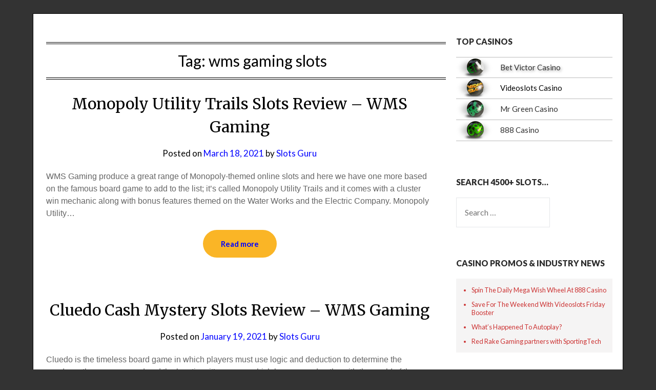

--- FILE ---
content_type: text/html; charset=UTF-8
request_url: https://www.onlineslotsguru.co.uk/tag/wms-gaming-slots/
body_size: 24288
content:
<!doctype html>
<html dir="ltr" lang="en-US" prefix="og: https://ogp.me/ns#">
<head>
	<meta charset="UTF-8">
	<meta name="viewport" content="width=device-width, initial-scale=1">
	<link rel="profile" href="http://gmpg.org/xfn/11">
	<title>wms gaming slots - Online Slots Guru</title>

		<!-- All in One SEO 4.9.3 - aioseo.com -->
	<meta name="robots" content="max-image-preview:large" />
	<link rel="canonical" href="https://www.onlineslotsguru.co.uk/tag/wms-gaming-slots/" />
	<link rel="next" href="https://www.onlineslotsguru.co.uk/tag/wms-gaming-slots/page/2/" />
	<meta name="generator" content="All in One SEO (AIOSEO) 4.9.3" />
		<script type="application/ld+json" class="aioseo-schema">
			{"@context":"https:\/\/schema.org","@graph":[{"@type":"BreadcrumbList","@id":"https:\/\/www.onlineslotsguru.co.uk\/tag\/wms-gaming-slots\/#breadcrumblist","itemListElement":[{"@type":"ListItem","@id":"https:\/\/www.onlineslotsguru.co.uk#listItem","position":1,"name":"Home","item":"https:\/\/www.onlineslotsguru.co.uk","nextItem":{"@type":"ListItem","@id":"https:\/\/www.onlineslotsguru.co.uk\/tag\/wms-gaming-slots\/#listItem","name":"wms gaming slots"}},{"@type":"ListItem","@id":"https:\/\/www.onlineslotsguru.co.uk\/tag\/wms-gaming-slots\/#listItem","position":2,"name":"wms gaming slots","previousItem":{"@type":"ListItem","@id":"https:\/\/www.onlineslotsguru.co.uk#listItem","name":"Home"}}]},{"@type":"CollectionPage","@id":"https:\/\/www.onlineslotsguru.co.uk\/tag\/wms-gaming-slots\/#collectionpage","url":"https:\/\/www.onlineslotsguru.co.uk\/tag\/wms-gaming-slots\/","name":"wms gaming slots - Online Slots Guru","inLanguage":"en-US","isPartOf":{"@id":"https:\/\/www.onlineslotsguru.co.uk\/#website"},"breadcrumb":{"@id":"https:\/\/www.onlineslotsguru.co.uk\/tag\/wms-gaming-slots\/#breadcrumblist"}},{"@type":"Organization","@id":"https:\/\/www.onlineslotsguru.co.uk\/#organization","name":"Online Slots Guru","description":"Online Slots Reviews and Recommendations","url":"https:\/\/www.onlineslotsguru.co.uk\/","logo":{"@type":"ImageObject","url":"https:\/\/www.onlineslotsguru.co.uk\/wp-content\/uploads\/2024\/01\/osg-logo-block-grey.png","@id":"https:\/\/www.onlineslotsguru.co.uk\/tag\/wms-gaming-slots\/#organizationLogo","width":286,"height":145},"image":{"@id":"https:\/\/www.onlineslotsguru.co.uk\/tag\/wms-gaming-slots\/#organizationLogo"}},{"@type":"WebSite","@id":"https:\/\/www.onlineslotsguru.co.uk\/#website","url":"https:\/\/www.onlineslotsguru.co.uk\/","name":"Online Slots Guru","description":"Online Slots Reviews and Recommendations","inLanguage":"en-US","publisher":{"@id":"https:\/\/www.onlineslotsguru.co.uk\/#organization"}}]}
		</script>
		<!-- All in One SEO -->

<link rel='dns-prefetch' href='//www.onlineslotsguru.co.uk' />
<link rel='dns-prefetch' href='//maps.google.com' />
<link rel='dns-prefetch' href='//fonts.googleapis.com' />
<link rel='dns-prefetch' href='//secure.rating-widget.com' />
<link rel="alternate" type="application/rss+xml" title="Online Slots Guru &raquo; Feed" href="https://www.onlineslotsguru.co.uk/feed/" />
<link rel="alternate" type="application/rss+xml" title="Online Slots Guru &raquo; Comments Feed" href="https://www.onlineslotsguru.co.uk/comments/feed/" />
<link rel="alternate" type="application/rss+xml" title="Online Slots Guru &raquo; wms gaming slots Tag Feed" href="https://www.onlineslotsguru.co.uk/tag/wms-gaming-slots/feed/" />
		<!-- This site uses the Google Analytics by MonsterInsights plugin v9.11.1 - Using Analytics tracking - https://www.monsterinsights.com/ -->
							<script src="//www.googletagmanager.com/gtag/js?id=G-4CCKB2QX4H"  data-cfasync="false" data-wpfc-render="false" type="text/javascript" async></script>
			<script data-cfasync="false" data-wpfc-render="false" type="text/javascript">
				var mi_version = '9.11.1';
				var mi_track_user = true;
				var mi_no_track_reason = '';
								var MonsterInsightsDefaultLocations = {"page_location":"https:\/\/www.onlineslotsguru.co.uk\/tag\/wms-gaming-slots\/"};
								if ( typeof MonsterInsightsPrivacyGuardFilter === 'function' ) {
					var MonsterInsightsLocations = (typeof MonsterInsightsExcludeQuery === 'object') ? MonsterInsightsPrivacyGuardFilter( MonsterInsightsExcludeQuery ) : MonsterInsightsPrivacyGuardFilter( MonsterInsightsDefaultLocations );
				} else {
					var MonsterInsightsLocations = (typeof MonsterInsightsExcludeQuery === 'object') ? MonsterInsightsExcludeQuery : MonsterInsightsDefaultLocations;
				}

								var disableStrs = [
										'ga-disable-G-4CCKB2QX4H',
									];

				/* Function to detect opted out users */
				function __gtagTrackerIsOptedOut() {
					for (var index = 0; index < disableStrs.length; index++) {
						if (document.cookie.indexOf(disableStrs[index] + '=true') > -1) {
							return true;
						}
					}

					return false;
				}

				/* Disable tracking if the opt-out cookie exists. */
				if (__gtagTrackerIsOptedOut()) {
					for (var index = 0; index < disableStrs.length; index++) {
						window[disableStrs[index]] = true;
					}
				}

				/* Opt-out function */
				function __gtagTrackerOptout() {
					for (var index = 0; index < disableStrs.length; index++) {
						document.cookie = disableStrs[index] + '=true; expires=Thu, 31 Dec 2099 23:59:59 UTC; path=/';
						window[disableStrs[index]] = true;
					}
				}

				if ('undefined' === typeof gaOptout) {
					function gaOptout() {
						__gtagTrackerOptout();
					}
				}
								window.dataLayer = window.dataLayer || [];

				window.MonsterInsightsDualTracker = {
					helpers: {},
					trackers: {},
				};
				if (mi_track_user) {
					function __gtagDataLayer() {
						dataLayer.push(arguments);
					}

					function __gtagTracker(type, name, parameters) {
						if (!parameters) {
							parameters = {};
						}

						if (parameters.send_to) {
							__gtagDataLayer.apply(null, arguments);
							return;
						}

						if (type === 'event') {
														parameters.send_to = monsterinsights_frontend.v4_id;
							var hookName = name;
							if (typeof parameters['event_category'] !== 'undefined') {
								hookName = parameters['event_category'] + ':' + name;
							}

							if (typeof MonsterInsightsDualTracker.trackers[hookName] !== 'undefined') {
								MonsterInsightsDualTracker.trackers[hookName](parameters);
							} else {
								__gtagDataLayer('event', name, parameters);
							}
							
						} else {
							__gtagDataLayer.apply(null, arguments);
						}
					}

					__gtagTracker('js', new Date());
					__gtagTracker('set', {
						'developer_id.dZGIzZG': true,
											});
					if ( MonsterInsightsLocations.page_location ) {
						__gtagTracker('set', MonsterInsightsLocations);
					}
										__gtagTracker('config', 'G-4CCKB2QX4H', {"forceSSL":"true","link_attribution":"true"} );
										window.gtag = __gtagTracker;										(function () {
						/* https://developers.google.com/analytics/devguides/collection/analyticsjs/ */
						/* ga and __gaTracker compatibility shim. */
						var noopfn = function () {
							return null;
						};
						var newtracker = function () {
							return new Tracker();
						};
						var Tracker = function () {
							return null;
						};
						var p = Tracker.prototype;
						p.get = noopfn;
						p.set = noopfn;
						p.send = function () {
							var args = Array.prototype.slice.call(arguments);
							args.unshift('send');
							__gaTracker.apply(null, args);
						};
						var __gaTracker = function () {
							var len = arguments.length;
							if (len === 0) {
								return;
							}
							var f = arguments[len - 1];
							if (typeof f !== 'object' || f === null || typeof f.hitCallback !== 'function') {
								if ('send' === arguments[0]) {
									var hitConverted, hitObject = false, action;
									if ('event' === arguments[1]) {
										if ('undefined' !== typeof arguments[3]) {
											hitObject = {
												'eventAction': arguments[3],
												'eventCategory': arguments[2],
												'eventLabel': arguments[4],
												'value': arguments[5] ? arguments[5] : 1,
											}
										}
									}
									if ('pageview' === arguments[1]) {
										if ('undefined' !== typeof arguments[2]) {
											hitObject = {
												'eventAction': 'page_view',
												'page_path': arguments[2],
											}
										}
									}
									if (typeof arguments[2] === 'object') {
										hitObject = arguments[2];
									}
									if (typeof arguments[5] === 'object') {
										Object.assign(hitObject, arguments[5]);
									}
									if ('undefined' !== typeof arguments[1].hitType) {
										hitObject = arguments[1];
										if ('pageview' === hitObject.hitType) {
											hitObject.eventAction = 'page_view';
										}
									}
									if (hitObject) {
										action = 'timing' === arguments[1].hitType ? 'timing_complete' : hitObject.eventAction;
										hitConverted = mapArgs(hitObject);
										__gtagTracker('event', action, hitConverted);
									}
								}
								return;
							}

							function mapArgs(args) {
								var arg, hit = {};
								var gaMap = {
									'eventCategory': 'event_category',
									'eventAction': 'event_action',
									'eventLabel': 'event_label',
									'eventValue': 'event_value',
									'nonInteraction': 'non_interaction',
									'timingCategory': 'event_category',
									'timingVar': 'name',
									'timingValue': 'value',
									'timingLabel': 'event_label',
									'page': 'page_path',
									'location': 'page_location',
									'title': 'page_title',
									'referrer' : 'page_referrer',
								};
								for (arg in args) {
																		if (!(!args.hasOwnProperty(arg) || !gaMap.hasOwnProperty(arg))) {
										hit[gaMap[arg]] = args[arg];
									} else {
										hit[arg] = args[arg];
									}
								}
								return hit;
							}

							try {
								f.hitCallback();
							} catch (ex) {
							}
						};
						__gaTracker.create = newtracker;
						__gaTracker.getByName = newtracker;
						__gaTracker.getAll = function () {
							return [];
						};
						__gaTracker.remove = noopfn;
						__gaTracker.loaded = true;
						window['__gaTracker'] = __gaTracker;
					})();
									} else {
										console.log("");
					(function () {
						function __gtagTracker() {
							return null;
						}

						window['__gtagTracker'] = __gtagTracker;
						window['gtag'] = __gtagTracker;
					})();
									}
			</script>
							<!-- / Google Analytics by MonsterInsights -->
		<style id='wp-img-auto-sizes-contain-inline-css' type='text/css'>
img:is([sizes=auto i],[sizes^="auto," i]){contain-intrinsic-size:3000px 1500px}
/*# sourceURL=wp-img-auto-sizes-contain-inline-css */
</style>
<style id='wp-emoji-styles-inline-css' type='text/css'>

	img.wp-smiley, img.emoji {
		display: inline !important;
		border: none !important;
		box-shadow: none !important;
		height: 1em !important;
		width: 1em !important;
		margin: 0 0.07em !important;
		vertical-align: -0.1em !important;
		background: none !important;
		padding: 0 !important;
	}
/*# sourceURL=wp-emoji-styles-inline-css */
</style>
<style id='wp-block-library-inline-css' type='text/css'>
:root{--wp-block-synced-color:#7a00df;--wp-block-synced-color--rgb:122,0,223;--wp-bound-block-color:var(--wp-block-synced-color);--wp-editor-canvas-background:#ddd;--wp-admin-theme-color:#007cba;--wp-admin-theme-color--rgb:0,124,186;--wp-admin-theme-color-darker-10:#006ba1;--wp-admin-theme-color-darker-10--rgb:0,107,160.5;--wp-admin-theme-color-darker-20:#005a87;--wp-admin-theme-color-darker-20--rgb:0,90,135;--wp-admin-border-width-focus:2px}@media (min-resolution:192dpi){:root{--wp-admin-border-width-focus:1.5px}}.wp-element-button{cursor:pointer}:root .has-very-light-gray-background-color{background-color:#eee}:root .has-very-dark-gray-background-color{background-color:#313131}:root .has-very-light-gray-color{color:#eee}:root .has-very-dark-gray-color{color:#313131}:root .has-vivid-green-cyan-to-vivid-cyan-blue-gradient-background{background:linear-gradient(135deg,#00d084,#0693e3)}:root .has-purple-crush-gradient-background{background:linear-gradient(135deg,#34e2e4,#4721fb 50%,#ab1dfe)}:root .has-hazy-dawn-gradient-background{background:linear-gradient(135deg,#faaca8,#dad0ec)}:root .has-subdued-olive-gradient-background{background:linear-gradient(135deg,#fafae1,#67a671)}:root .has-atomic-cream-gradient-background{background:linear-gradient(135deg,#fdd79a,#004a59)}:root .has-nightshade-gradient-background{background:linear-gradient(135deg,#330968,#31cdcf)}:root .has-midnight-gradient-background{background:linear-gradient(135deg,#020381,#2874fc)}:root{--wp--preset--font-size--normal:16px;--wp--preset--font-size--huge:42px}.has-regular-font-size{font-size:1em}.has-larger-font-size{font-size:2.625em}.has-normal-font-size{font-size:var(--wp--preset--font-size--normal)}.has-huge-font-size{font-size:var(--wp--preset--font-size--huge)}.has-text-align-center{text-align:center}.has-text-align-left{text-align:left}.has-text-align-right{text-align:right}.has-fit-text{white-space:nowrap!important}#end-resizable-editor-section{display:none}.aligncenter{clear:both}.items-justified-left{justify-content:flex-start}.items-justified-center{justify-content:center}.items-justified-right{justify-content:flex-end}.items-justified-space-between{justify-content:space-between}.screen-reader-text{border:0;clip-path:inset(50%);height:1px;margin:-1px;overflow:hidden;padding:0;position:absolute;width:1px;word-wrap:normal!important}.screen-reader-text:focus{background-color:#ddd;clip-path:none;color:#444;display:block;font-size:1em;height:auto;left:5px;line-height:normal;padding:15px 23px 14px;text-decoration:none;top:5px;width:auto;z-index:100000}html :where(.has-border-color){border-style:solid}html :where([style*=border-top-color]){border-top-style:solid}html :where([style*=border-right-color]){border-right-style:solid}html :where([style*=border-bottom-color]){border-bottom-style:solid}html :where([style*=border-left-color]){border-left-style:solid}html :where([style*=border-width]){border-style:solid}html :where([style*=border-top-width]){border-top-style:solid}html :where([style*=border-right-width]){border-right-style:solid}html :where([style*=border-bottom-width]){border-bottom-style:solid}html :where([style*=border-left-width]){border-left-style:solid}html :where(img[class*=wp-image-]){height:auto;max-width:100%}:where(figure){margin:0 0 1em}html :where(.is-position-sticky){--wp-admin--admin-bar--position-offset:var(--wp-admin--admin-bar--height,0px)}@media screen and (max-width:600px){html :where(.is-position-sticky){--wp-admin--admin-bar--position-offset:0px}}

/*# sourceURL=wp-block-library-inline-css */
</style><style id='wp-block-heading-inline-css' type='text/css'>
h1:where(.wp-block-heading).has-background,h2:where(.wp-block-heading).has-background,h3:where(.wp-block-heading).has-background,h4:where(.wp-block-heading).has-background,h5:where(.wp-block-heading).has-background,h6:where(.wp-block-heading).has-background{padding:1.25em 2.375em}h1.has-text-align-left[style*=writing-mode]:where([style*=vertical-lr]),h1.has-text-align-right[style*=writing-mode]:where([style*=vertical-rl]),h2.has-text-align-left[style*=writing-mode]:where([style*=vertical-lr]),h2.has-text-align-right[style*=writing-mode]:where([style*=vertical-rl]),h3.has-text-align-left[style*=writing-mode]:where([style*=vertical-lr]),h3.has-text-align-right[style*=writing-mode]:where([style*=vertical-rl]),h4.has-text-align-left[style*=writing-mode]:where([style*=vertical-lr]),h4.has-text-align-right[style*=writing-mode]:where([style*=vertical-rl]),h5.has-text-align-left[style*=writing-mode]:where([style*=vertical-lr]),h5.has-text-align-right[style*=writing-mode]:where([style*=vertical-rl]),h6.has-text-align-left[style*=writing-mode]:where([style*=vertical-lr]),h6.has-text-align-right[style*=writing-mode]:where([style*=vertical-rl]){rotate:180deg}
/*# sourceURL=https://www.onlineslotsguru.co.uk/wp/wp-includes/blocks/heading/style.min.css */
</style>
<style id='wp-block-list-inline-css' type='text/css'>
ol,ul{box-sizing:border-box}:root :where(.wp-block-list.has-background){padding:1.25em 2.375em}
/*# sourceURL=https://www.onlineslotsguru.co.uk/wp/wp-includes/blocks/list/style.min.css */
</style>
<style id='wp-block-paragraph-inline-css' type='text/css'>
.is-small-text{font-size:.875em}.is-regular-text{font-size:1em}.is-large-text{font-size:2.25em}.is-larger-text{font-size:3em}.has-drop-cap:not(:focus):first-letter{float:left;font-size:8.4em;font-style:normal;font-weight:100;line-height:.68;margin:.05em .1em 0 0;text-transform:uppercase}body.rtl .has-drop-cap:not(:focus):first-letter{float:none;margin-left:.1em}p.has-drop-cap.has-background{overflow:hidden}:root :where(p.has-background){padding:1.25em 2.375em}:where(p.has-text-color:not(.has-link-color)) a{color:inherit}p.has-text-align-left[style*="writing-mode:vertical-lr"],p.has-text-align-right[style*="writing-mode:vertical-rl"]{rotate:180deg}
/*# sourceURL=https://www.onlineslotsguru.co.uk/wp/wp-includes/blocks/paragraph/style.min.css */
</style>
<style id='global-styles-inline-css' type='text/css'>
:root{--wp--preset--aspect-ratio--square: 1;--wp--preset--aspect-ratio--4-3: 4/3;--wp--preset--aspect-ratio--3-4: 3/4;--wp--preset--aspect-ratio--3-2: 3/2;--wp--preset--aspect-ratio--2-3: 2/3;--wp--preset--aspect-ratio--16-9: 16/9;--wp--preset--aspect-ratio--9-16: 9/16;--wp--preset--color--black: #000000;--wp--preset--color--cyan-bluish-gray: #abb8c3;--wp--preset--color--white: #ffffff;--wp--preset--color--pale-pink: #f78da7;--wp--preset--color--vivid-red: #cf2e2e;--wp--preset--color--luminous-vivid-orange: #ff6900;--wp--preset--color--luminous-vivid-amber: #fcb900;--wp--preset--color--light-green-cyan: #7bdcb5;--wp--preset--color--vivid-green-cyan: #00d084;--wp--preset--color--pale-cyan-blue: #8ed1fc;--wp--preset--color--vivid-cyan-blue: #0693e3;--wp--preset--color--vivid-purple: #9b51e0;--wp--preset--gradient--vivid-cyan-blue-to-vivid-purple: linear-gradient(135deg,rgb(6,147,227) 0%,rgb(155,81,224) 100%);--wp--preset--gradient--light-green-cyan-to-vivid-green-cyan: linear-gradient(135deg,rgb(122,220,180) 0%,rgb(0,208,130) 100%);--wp--preset--gradient--luminous-vivid-amber-to-luminous-vivid-orange: linear-gradient(135deg,rgb(252,185,0) 0%,rgb(255,105,0) 100%);--wp--preset--gradient--luminous-vivid-orange-to-vivid-red: linear-gradient(135deg,rgb(255,105,0) 0%,rgb(207,46,46) 100%);--wp--preset--gradient--very-light-gray-to-cyan-bluish-gray: linear-gradient(135deg,rgb(238,238,238) 0%,rgb(169,184,195) 100%);--wp--preset--gradient--cool-to-warm-spectrum: linear-gradient(135deg,rgb(74,234,220) 0%,rgb(151,120,209) 20%,rgb(207,42,186) 40%,rgb(238,44,130) 60%,rgb(251,105,98) 80%,rgb(254,248,76) 100%);--wp--preset--gradient--blush-light-purple: linear-gradient(135deg,rgb(255,206,236) 0%,rgb(152,150,240) 100%);--wp--preset--gradient--blush-bordeaux: linear-gradient(135deg,rgb(254,205,165) 0%,rgb(254,45,45) 50%,rgb(107,0,62) 100%);--wp--preset--gradient--luminous-dusk: linear-gradient(135deg,rgb(255,203,112) 0%,rgb(199,81,192) 50%,rgb(65,88,208) 100%);--wp--preset--gradient--pale-ocean: linear-gradient(135deg,rgb(255,245,203) 0%,rgb(182,227,212) 50%,rgb(51,167,181) 100%);--wp--preset--gradient--electric-grass: linear-gradient(135deg,rgb(202,248,128) 0%,rgb(113,206,126) 100%);--wp--preset--gradient--midnight: linear-gradient(135deg,rgb(2,3,129) 0%,rgb(40,116,252) 100%);--wp--preset--font-size--small: 13px;--wp--preset--font-size--medium: 20px;--wp--preset--font-size--large: 36px;--wp--preset--font-size--x-large: 42px;--wp--preset--spacing--20: 0.44rem;--wp--preset--spacing--30: 0.67rem;--wp--preset--spacing--40: 1rem;--wp--preset--spacing--50: 1.5rem;--wp--preset--spacing--60: 2.25rem;--wp--preset--spacing--70: 3.38rem;--wp--preset--spacing--80: 5.06rem;--wp--preset--shadow--natural: 6px 6px 9px rgba(0, 0, 0, 0.2);--wp--preset--shadow--deep: 12px 12px 50px rgba(0, 0, 0, 0.4);--wp--preset--shadow--sharp: 6px 6px 0px rgba(0, 0, 0, 0.2);--wp--preset--shadow--outlined: 6px 6px 0px -3px rgb(255, 255, 255), 6px 6px rgb(0, 0, 0);--wp--preset--shadow--crisp: 6px 6px 0px rgb(0, 0, 0);}:where(.is-layout-flex){gap: 0.5em;}:where(.is-layout-grid){gap: 0.5em;}body .is-layout-flex{display: flex;}.is-layout-flex{flex-wrap: wrap;align-items: center;}.is-layout-flex > :is(*, div){margin: 0;}body .is-layout-grid{display: grid;}.is-layout-grid > :is(*, div){margin: 0;}:where(.wp-block-columns.is-layout-flex){gap: 2em;}:where(.wp-block-columns.is-layout-grid){gap: 2em;}:where(.wp-block-post-template.is-layout-flex){gap: 1.25em;}:where(.wp-block-post-template.is-layout-grid){gap: 1.25em;}.has-black-color{color: var(--wp--preset--color--black) !important;}.has-cyan-bluish-gray-color{color: var(--wp--preset--color--cyan-bluish-gray) !important;}.has-white-color{color: var(--wp--preset--color--white) !important;}.has-pale-pink-color{color: var(--wp--preset--color--pale-pink) !important;}.has-vivid-red-color{color: var(--wp--preset--color--vivid-red) !important;}.has-luminous-vivid-orange-color{color: var(--wp--preset--color--luminous-vivid-orange) !important;}.has-luminous-vivid-amber-color{color: var(--wp--preset--color--luminous-vivid-amber) !important;}.has-light-green-cyan-color{color: var(--wp--preset--color--light-green-cyan) !important;}.has-vivid-green-cyan-color{color: var(--wp--preset--color--vivid-green-cyan) !important;}.has-pale-cyan-blue-color{color: var(--wp--preset--color--pale-cyan-blue) !important;}.has-vivid-cyan-blue-color{color: var(--wp--preset--color--vivid-cyan-blue) !important;}.has-vivid-purple-color{color: var(--wp--preset--color--vivid-purple) !important;}.has-black-background-color{background-color: var(--wp--preset--color--black) !important;}.has-cyan-bluish-gray-background-color{background-color: var(--wp--preset--color--cyan-bluish-gray) !important;}.has-white-background-color{background-color: var(--wp--preset--color--white) !important;}.has-pale-pink-background-color{background-color: var(--wp--preset--color--pale-pink) !important;}.has-vivid-red-background-color{background-color: var(--wp--preset--color--vivid-red) !important;}.has-luminous-vivid-orange-background-color{background-color: var(--wp--preset--color--luminous-vivid-orange) !important;}.has-luminous-vivid-amber-background-color{background-color: var(--wp--preset--color--luminous-vivid-amber) !important;}.has-light-green-cyan-background-color{background-color: var(--wp--preset--color--light-green-cyan) !important;}.has-vivid-green-cyan-background-color{background-color: var(--wp--preset--color--vivid-green-cyan) !important;}.has-pale-cyan-blue-background-color{background-color: var(--wp--preset--color--pale-cyan-blue) !important;}.has-vivid-cyan-blue-background-color{background-color: var(--wp--preset--color--vivid-cyan-blue) !important;}.has-vivid-purple-background-color{background-color: var(--wp--preset--color--vivid-purple) !important;}.has-black-border-color{border-color: var(--wp--preset--color--black) !important;}.has-cyan-bluish-gray-border-color{border-color: var(--wp--preset--color--cyan-bluish-gray) !important;}.has-white-border-color{border-color: var(--wp--preset--color--white) !important;}.has-pale-pink-border-color{border-color: var(--wp--preset--color--pale-pink) !important;}.has-vivid-red-border-color{border-color: var(--wp--preset--color--vivid-red) !important;}.has-luminous-vivid-orange-border-color{border-color: var(--wp--preset--color--luminous-vivid-orange) !important;}.has-luminous-vivid-amber-border-color{border-color: var(--wp--preset--color--luminous-vivid-amber) !important;}.has-light-green-cyan-border-color{border-color: var(--wp--preset--color--light-green-cyan) !important;}.has-vivid-green-cyan-border-color{border-color: var(--wp--preset--color--vivid-green-cyan) !important;}.has-pale-cyan-blue-border-color{border-color: var(--wp--preset--color--pale-cyan-blue) !important;}.has-vivid-cyan-blue-border-color{border-color: var(--wp--preset--color--vivid-cyan-blue) !important;}.has-vivid-purple-border-color{border-color: var(--wp--preset--color--vivid-purple) !important;}.has-vivid-cyan-blue-to-vivid-purple-gradient-background{background: var(--wp--preset--gradient--vivid-cyan-blue-to-vivid-purple) !important;}.has-light-green-cyan-to-vivid-green-cyan-gradient-background{background: var(--wp--preset--gradient--light-green-cyan-to-vivid-green-cyan) !important;}.has-luminous-vivid-amber-to-luminous-vivid-orange-gradient-background{background: var(--wp--preset--gradient--luminous-vivid-amber-to-luminous-vivid-orange) !important;}.has-luminous-vivid-orange-to-vivid-red-gradient-background{background: var(--wp--preset--gradient--luminous-vivid-orange-to-vivid-red) !important;}.has-very-light-gray-to-cyan-bluish-gray-gradient-background{background: var(--wp--preset--gradient--very-light-gray-to-cyan-bluish-gray) !important;}.has-cool-to-warm-spectrum-gradient-background{background: var(--wp--preset--gradient--cool-to-warm-spectrum) !important;}.has-blush-light-purple-gradient-background{background: var(--wp--preset--gradient--blush-light-purple) !important;}.has-blush-bordeaux-gradient-background{background: var(--wp--preset--gradient--blush-bordeaux) !important;}.has-luminous-dusk-gradient-background{background: var(--wp--preset--gradient--luminous-dusk) !important;}.has-pale-ocean-gradient-background{background: var(--wp--preset--gradient--pale-ocean) !important;}.has-electric-grass-gradient-background{background: var(--wp--preset--gradient--electric-grass) !important;}.has-midnight-gradient-background{background: var(--wp--preset--gradient--midnight) !important;}.has-small-font-size{font-size: var(--wp--preset--font-size--small) !important;}.has-medium-font-size{font-size: var(--wp--preset--font-size--medium) !important;}.has-large-font-size{font-size: var(--wp--preset--font-size--large) !important;}.has-x-large-font-size{font-size: var(--wp--preset--font-size--x-large) !important;}
/*# sourceURL=global-styles-inline-css */
</style>

<style id='classic-theme-styles-inline-css' type='text/css'>
/*! This file is auto-generated */
.wp-block-button__link{color:#fff;background-color:#32373c;border-radius:9999px;box-shadow:none;text-decoration:none;padding:calc(.667em + 2px) calc(1.333em + 2px);font-size:1.125em}.wp-block-file__button{background:#32373c;color:#fff;text-decoration:none}
/*# sourceURL=/wp-includes/css/classic-themes.min.css */
</style>
<link rel='stylesheet' id='cpsh-shortcodes-css' href='https://www.onlineslotsguru.co.uk/wp-content/plugins/column-shortcodes//assets/css/shortcodes.css?ver=1.0.1' type='text/css' media='all' />
<link rel='stylesheet' id='Fancy-Tabs-Styles-css' href='https://www.onlineslotsguru.co.uk/wp-content/plugins/fancytabs/fancytabs.css?ver=1.0' type='text/css' media='all' />
<link rel='stylesheet' id='rw-site-rating-css' href='https://www.onlineslotsguru.co.uk/wp-content/plugins/rating-widget/resources/css/site-rating.css?ver=3.2.4' type='text/css' media='all' />
<link rel='stylesheet' id='st-widget-css' href='https://www.onlineslotsguru.co.uk/wp-content/plugins/share-this/css/style.css?ver=06ef888d6b29492dd8c886d78592d8f2' type='text/css' media='all' />
<link rel='stylesheet' id='surl-lasso-lite-css' href='https://www.onlineslotsguru.co.uk/wp-content/plugins/simple-urls/admin/assets/css/lasso-lite.css?ver=1768468214' type='text/css' media='all' />
<link rel='stylesheet' id='slot-finder-css' href='https://www.onlineslotsguru.co.uk/wp-content/plugins/slot-finder/slot-finder.css?ver=1.0.0' type='text/css' media='all' />
<link rel='stylesheet' id='widgetopts-styles-css' href='https://www.onlineslotsguru.co.uk/wp-content/plugins/widget-options/assets/css/widget-options.css?ver=4.1.3' type='text/css' media='all' />
<link rel='stylesheet' id='wpgmp-frontend-css' href='https://www.onlineslotsguru.co.uk/wp-content/plugins/wp-google-map-plugin/assets/css/wpgmp_all_frontend.css?ver=4.9.1' type='text/css' media='all' />
<link rel='stylesheet' id='parent-style-css' href='https://www.onlineslotsguru.co.uk/wp-content/themes/responsiveblogily/style.css?ver=06ef888d6b29492dd8c886d78592d8f2' type='text/css' media='all' />
<link rel='stylesheet' id='child-style-css' href='https://www.onlineslotsguru.co.uk/wp-content/themes/online-slots/style.css?ver=1.0' type='text/css' media='all' />
<link rel='stylesheet' id='font-awesome-css' href='https://www.onlineslotsguru.co.uk/wp-content/themes/responsiveblogily/css/font-awesome.min.css?ver=06ef888d6b29492dd8c886d78592d8f2' type='text/css' media='all' />
<link rel='stylesheet' id='responsiveblogily-style-css' href='https://www.onlineslotsguru.co.uk/wp-content/themes/online-slots/style.css?ver=06ef888d6b29492dd8c886d78592d8f2' type='text/css' media='all' />
<link rel='stylesheet' id='responsiveblogily-google-fonts-css' href='//fonts.googleapis.com/css?family=Lato%3A300%2C400%2C700%2C900%7CMerriweather%3A400%2C700&#038;ver=06ef888d6b29492dd8c886d78592d8f2' type='text/css' media='all' />
<link rel='stylesheet' id='pscrollbar-css' href='https://www.onlineslotsguru.co.uk/wp-content/plugins/quadmenu/assets/frontend/pscrollbar/perfect-scrollbar.min.css?ver=3.3.2' type='text/css' media='all' />
<link rel='stylesheet' id='quadmenu-normalize-css' href='https://www.onlineslotsguru.co.uk/wp-content/plugins/quadmenu/assets/frontend/css/quadmenu-normalize.css?ver=3.3.2' type='text/css' media='all' />
<link rel='stylesheet' id='quadmenu-widgets-css' href='https://www.onlineslotsguru.co.uk/wp-content/uploads/online-slots/quadmenu-widgets.css?ver=1751884374' type='text/css' media='all' />
<link rel='stylesheet' id='quadmenu-css' href='https://www.onlineslotsguru.co.uk/wp-content/plugins/quadmenu/build/frontend/style.css?ver=3.3.2' type='text/css' media='all' />
<link rel='stylesheet' id='quadmenu-locations-css' href='https://www.onlineslotsguru.co.uk/wp-content/uploads/online-slots/quadmenu-locations.css?ver=1751884374' type='text/css' media='all' />
<link rel='stylesheet' id='dashicons-css' href='https://www.onlineslotsguru.co.uk/wp/wp-includes/css/dashicons.min.css?ver=06ef888d6b29492dd8c886d78592d8f2' type='text/css' media='all' />
<link rel='stylesheet' id='rw_toprated-css' href='https://secure.rating-widget.com/css/wordpress/toprated.css?ck=Y2026M01D27&#038;ver=3.2.4' type='text/css' media='all' />
<link rel='stylesheet' id='rw_recommendations-css' href='https://secure.rating-widget.com/css/widget/recommendations.css?ck=Y2026M01D27&#038;ver=3.2.4' type='text/css' media='all' />
<link rel='stylesheet' id='fancybox-css' href='https://www.onlineslotsguru.co.uk/wp-content/plugins/easy-fancybox/fancybox/1.5.4/jquery.fancybox.min.css?ver=06ef888d6b29492dd8c886d78592d8f2' type='text/css' media='screen' />
<link rel='stylesheet' id='tablepress-default-css' href='https://www.onlineslotsguru.co.uk/wp-content/tablepress-combined.min.css?ver=469' type='text/css' media='all' />
<link rel='stylesheet' id='tablepress-responsive-tables-css' href='https://www.onlineslotsguru.co.uk/wp-content/plugins/tablepress-responsive-tables/css/tablepress-responsive.min.css?ver=1.8' type='text/css' media='all' />
<link rel='stylesheet' id='qtip2-css' href='https://www.onlineslotsguru.co.uk/wp-content/plugins/text-hover/assets/jquery.qtip.min.css?ver=3.0.3' type='text/css' media='all' />
<link rel='stylesheet' id='text-hover-css' href='https://www.onlineslotsguru.co.uk/wp-content/plugins/text-hover/assets/text-hover.css?ver=4.2' type='text/css' media='all' />
<script type="text/javascript" src="https://www.onlineslotsguru.co.uk/wp-content/plugins/google-analytics-for-wordpress/assets/js/frontend-gtag.min.js?ver=9.11.1" id="monsterinsights-frontend-script-js" async="async" data-wp-strategy="async"></script>
<script data-cfasync="false" data-wpfc-render="false" type="text/javascript" id='monsterinsights-frontend-script-js-extra'>/* <![CDATA[ */
var monsterinsights_frontend = {"js_events_tracking":"true","download_extensions":"doc,pdf,ppt,zip,xls,docx,pptx,xlsx","inbound_paths":"[{\"path\":\"\\\/go\\\/\",\"label\":\"affiliate\"},{\"path\":\"\\\/recommend\\\/\",\"label\":\"affiliate\"}]","home_url":"https:\/\/www.onlineslotsguru.co.uk","hash_tracking":"false","v4_id":"G-4CCKB2QX4H"};/* ]]> */
</script>
<script type="text/javascript" src="https://www.onlineslotsguru.co.uk/wp/wp-includes/js/jquery/jquery.min.js?ver=3.7.1" id="jquery-core-js"></script>
<script type="text/javascript" src="https://www.onlineslotsguru.co.uk/wp/wp-includes/js/jquery/jquery-migrate.min.js?ver=3.4.1" id="jquery-migrate-js"></script>
<script type="text/javascript" src="https://www.onlineslotsguru.co.uk/wp-content/plugins/fancytabs/fancytabs.js?ver=06ef888d6b29492dd8c886d78592d8f2" id="fancy_tabs_js-js"></script>
<script type="text/javascript" id="slot-finder-js-extra">
/* <![CDATA[ */
var ajax_object = {"ajaxurl":"https://www.onlineslotsguru.co.uk/wp/wp-admin/admin-ajax.php"};
//# sourceURL=slot-finder-js-extra
/* ]]> */
</script>
<script type="text/javascript" src="https://www.onlineslotsguru.co.uk/wp-content/plugins/slot-finder/slot-finder.js?ver=1.0.0" id="slot-finder-js"></script>
<link rel="https://api.w.org/" href="https://www.onlineslotsguru.co.uk/wp-json/" /><link rel="alternate" title="JSON" type="application/json" href="https://www.onlineslotsguru.co.uk/wp-json/wp/v2/tags/1836" /><link rel="EditURI" type="application/rsd+xml" title="RSD" href="https://www.onlineslotsguru.co.uk/wp/xmlrpc.php?rsd" />

	<link rel="preconnect" href="https://fonts.googleapis.com">
	<link rel="preconnect" href="https://fonts.gstatic.com">
	<script charset="utf-8" type="text/javascript">var switchTo5x=true;</script>
<script charset="utf-8" type="text/javascript" id="st_insights_js" src="https://ws.sharethis.com/button/buttons.js?publisher=00e6d8b6-8f2e-49f7-b92a-7f7bb76a8811&amp;product=sharethis-wordpress"></script>
<script charset="utf-8" type="text/javascript">stLight.options({"publisher":"00e6d8b6-8f2e-49f7-b92a-7f7bb76a8811","doNotCopy":true,"hashAddressBar":false,"doNotHash":true});var st_type="wordpress4.9.7";</script>

		<style type="text/css">


			.website-content { background: ; }

			body, .site, .swidgets-wrap h3, .post-data-text { background: ; }
			.site-title a, .site-description { color: ; }
			.site-branding { background-color: #333333 !important; }
			.main-navigation ul li a, .main-navigation ul li .sub-arrow, .super-menu .toggle-mobile-menu,.toggle-mobile-menu:before, .mobile-menu-active .smenu-hide { color: ; }
			#smobile-menu.show .main-navigation ul ul.children.active, #smobile-menu.show .main-navigation ul ul.sub-menu.active, #smobile-menu.show .main-navigation ul li, .smenu-hide.toggle-mobile-menu.menu-toggle, #smobile-menu.show .main-navigation ul li, .primary-menu ul li ul.children li, .primary-menu ul li ul.sub-menu li, .primary-menu .pmenu, .super-menu { border-color: ; border-bottom-color: ; }
			#secondary .widget h3, #secondary .widget h3 a, #secondary .widget h4, #secondary .widget h1, #secondary .widget h2, #secondary .widget h5, #secondary .widget h6 { color: ; }
			#secondary .widget a, #secondary a, #secondary .widget li a , #secondary span.sub-arrow{ color: ; }
			#secondary, #secondary .widget, #secondary .widget p, #secondary .widget li, .widget time.rpwe-time.published { color: ; }
			#secondary .swidgets-wrap, #secondary .widget ul li, .featured-sidebar .search-field { border-color: ; }
			.site-info, .footer-column-three input.search-submit, .footer-column-three p, .footer-column-three li, .footer-column-three td, .footer-column-three th, .footer-column-three caption { color: ; }
			.footer-column-three h3, .footer-column-three h4, .footer-column-three h5, .footer-column-three h6, .footer-column-three h1, .footer-column-three h2, .footer-column-three h4, .footer-column-three h3 a { color: ; }
			.footer-column-three a, .footer-column-three li a, .footer-column-three .widget a, .footer-column-three .sub-arrow { color: ; }
			.footer-column-three h3:after { background: ; }
			.site-info, .widget ul li, .footer-column-three input.search-field, .footer-column-three input.search-submit { border-color: ; }
			.site-footer { background-color: ; }
					.featured-sidebar .widget_search input.search-submit{ background: ; }

			.archive .page-header h1, .blogposts-list h2 a, .blogposts-list h2 a:hover, .blogposts-list h2 a:active, .search-results h1.page-title { color: ; }
			.blogposts-list .post-data-text, .blogposts-list .post-data-text a{ color: ; }
			.blogposts-list p { color: ; }
			.page-numbers li a, .blogposts-list .blogpost-button { background: ; }
			.page-numbers li a, .blogposts-list .blogpost-button, span.page-numbers.dots, .page-numbers.current, .page-numbers li a:hover { color: ; }
			.archive .page-header h1, .search-results h1.page-title, .blogposts-list.fbox, span.page-numbers.dots, .page-numbers li a, .page-numbers.current { border-color: ; }
			.blogposts-list .post-data-divider { background: ; }
			.page .comments-area .comment-author, .page .comments-area .comment-author a, .page .comments-area .comments-title, .page .content-area h1, .page .content-area h2, .page .content-area h3, .page .content-area h4, .page .content-area h5, .page .content-area h6, .page .content-area th, .single  .comments-area .comment-author, .single .comments-area .comment-author a, .single .comments-area .comments-title, .single .content-area h1, .single .content-area h2, .single .content-area h3, .single .content-area h4, .single .content-area h5, .single .content-area h6, .single .content-area th, .search-no-results h1, .error404 h1 { color: ; }
			.single .post-data-text, .page .post-data-text, .page .post-data-text a, .single .post-data-text a, .comments-area .comment-meta .comment-metadata a { color: ; }
			.page .content-area p, .page article, .page .content-area table, .page .content-area dd, .page .content-area dt, .page .content-area address, .page .content-area .entry-content, .page .content-area li, .page .content-area ol, .single .content-area p, .single article, .single .content-area table, .single .content-area dd, .single .content-area dt, .single .content-area address, .single .entry-content, .single .content-area li, .single .content-area ol, .search-no-results .page-content p { color: ; }
			.single .entry-content a, .page .entry-content a, .comment-content a, .comments-area .reply a, .logged-in-as a, .comments-area .comment-respond a { color: ; }
			.comments-area p.form-submit input { background: ; }
			.error404 .page-content p, .error404 input.search-submit, .search-no-results input.search-submit { color: ; }
			.page .comments-area, .page article.fbox, .page article tr, .page .comments-area ol.comment-list ol.children li, .page .comments-area ol.comment-list .comment, .single .comments-area, .single article.fbox, .single article tr, .comments-area ol.comment-list ol.children li, .comments-area ol.comment-list .comment, .error404 main#main, .error404 .search-form label, .search-no-results .search-form label, .error404 input.search-submit, .search-no-results input.search-submit, .error404 main#main, .search-no-results section.fbox.no-results.not-found, .archive .page-header h1{ border-color: ; }
			.single .post-data-divider, .page .post-data-divider { background: ; }
			.single .comments-area p.form-submit input, .page .comments-area p.form-submit input { color: ; }
			.bottom-header-wrapper { padding-top: px; }
			.bottom-header-wrapper { padding-bottom: px; }
			.bottom-header-wrapper { background: ; }
			.bottom-header-wrapper *{ color: ; }
			.header-widget a, .header-widget li a, .header-widget i.fa { color: ; }
			.header-widget, .header-widget p, .header-widget li, .header-widget .textwidget { color: ; }
			.header-widget .widget-title, .header-widget h1, .header-widget h3, .header-widget h2, .header-widget h4, .header-widget h5, .header-widget h6{ color: ; }
			.header-widget.swidgets-wrap, .header-widget ul li, .header-widget .search-field { border-color: ; }


			.header-widgets-wrapper .swidgets-wrap{ background: ; }
			.primary-menu .pmenu, .super-menu, #smobile-menu, .primary-menu ul li ul.children, .primary-menu ul li ul.sub-menu { background-color: ; }
			#secondary .swidgets-wrap{ background: ; }
			#secondary .swidget { border-color: ; }
			.archive article.fbox, .search-results article.fbox, .blog article.fbox { background: ; }


			.comments-area, .single article.fbox, .page article.fbox { background: ; }
		</style>
		
	<meta name="viewport" content="width=device-width, initial-scale=1.0">

		<style>
		#{$wrap} {
    box-shadow: 0 4px 2px -2px #000000;
}   
	</style>
	<style type="text/css" id="custom-background-css">
body.custom-background { background-color: #333333; }
</style>
			<style type="text/css" id="wp-custom-css">
			a:link {
  color: #0000ff;
}
/* align caption on center-aligned images KG-15020525-hc */ .wp-block-image .aligncenter> figcaption { text-align: center; } /* KG-15020525-hc */
		</style>
			<style id="egf-frontend-styles" type="text/css">
		p {font-family: 'Arial', sans-serif;font-style: normal;font-weight: 400;} ul {} h1 {} h2 {} h3 {} h4 {} h5 {} h6 {} 	</style>
	<link rel='stylesheet' id='metaslider-flex-slider-css' href='https://www.onlineslotsguru.co.uk/wp-content/plugins/ml-slider/assets/sliders/flexslider/flexslider.css?ver=3.104.0' type='text/css' media='all' property='stylesheet' />
<link rel='stylesheet' id='metaslider-public-css' href='https://www.onlineslotsguru.co.uk/wp-content/plugins/ml-slider/assets/metaslider/public.css?ver=3.104.0' type='text/css' media='all' property='stylesheet' />
<style id='metaslider-public-inline-css' type='text/css'>
@media only screen and (max-width: 767px) { .hide-arrows-smartphone .flex-direction-nav, .hide-navigation-smartphone .flex-control-paging, .hide-navigation-smartphone .flex-control-nav, .hide-navigation-smartphone .filmstrip, .hide-slideshow-smartphone, .metaslider-hidden-content.hide-smartphone{ display: none!important; }}@media only screen and (min-width : 768px) and (max-width: 1023px) { .hide-arrows-tablet .flex-direction-nav, .hide-navigation-tablet .flex-control-paging, .hide-navigation-tablet .flex-control-nav, .hide-navigation-tablet .filmstrip, .hide-slideshow-tablet, .metaslider-hidden-content.hide-tablet{ display: none!important; }}@media only screen and (min-width : 1024px) and (max-width: 1439px) { .hide-arrows-laptop .flex-direction-nav, .hide-navigation-laptop .flex-control-paging, .hide-navigation-laptop .flex-control-nav, .hide-navigation-laptop .filmstrip, .hide-slideshow-laptop, .metaslider-hidden-content.hide-laptop{ display: none!important; }}@media only screen and (min-width : 1440px) { .hide-arrows-desktop .flex-direction-nav, .hide-navigation-desktop .flex-control-paging, .hide-navigation-desktop .flex-control-nav, .hide-navigation-desktop .filmstrip, .hide-slideshow-desktop, .metaslider-hidden-content.hide-desktop{ display: none!important; }}
/*# sourceURL=metaslider-public-inline-css */
</style>
</head>

<body class="archive tag tag-wms-gaming-slots tag-1836 custom-background wp-theme-responsiveblogily wp-child-theme-online-slots metaslider-plugin hfeed masthead-fixed">
 
<a class="skip-link screen-reader-text" href="#content">
Skip to content</a>

	<div id="page" class="site">

		<header id="masthead" class="sheader site-header clearfix">
			<div class="content-wrap">

				
					<div class="site-branding">

													<p class="site-title"><a href="https://www.onlineslotsguru.co.uk/" rel="home">Online Slots Guru</a></p>
														<p class="site-description">Online Slots Reviews and Recommendations</p>
							
						</div><!-- .site-branding -->

						
					</div>

					<nav id="primary-site-navigation" class="primary-menu main-navigation clearfix">

						<a href="#" id="pull" class="smenu-hide toggle-mobile-menu menu-toggle" aria-controls="secondary-menu" aria-expanded="false">Menu</a>

						<div class="content-wrap text-center">
							<div class="center-main-menu">
								<nav id="quadmenu" class="quadmenu-default_theme quadmenu-v3.3.2 quadmenu-align-right quadmenu-divider-show quadmenu-carets-show quadmenu-background-color quadmenu-mobile-shadow-show quadmenu-dropdown-shadow-show quadmenu-hover-ripple" data-template="collapse" data-theme="default_theme" data-unwrap="1" data-width="0" data-selector=".content-wrap" data-breakpoint="768" data-sticky="1" data-sticky-offset="0">
	<div class="quadmenu-container">
	<div class="quadmenu-navbar-header">
		<button type="button" class="quadmenu-navbar-toggle collapsed" data-quadmenu="collapse" data-target="#quadmenu_0" aria-expanded="false" aria-controls="quadmenu">
	<span class="icon-bar-container">
	<span class="icon-bar icon-bar-top"></span>
	<span class="icon-bar icon-bar-middle"></span>
	<span class="icon-bar icon-bar-bottom"></span>
	</span>
</button>			<a class="quadmenu-navbar-brand img" href="https://www.onlineslotsguru.co.uk/"><img height="60" width="160" src="https://www.onlineslotsguru.co.uk/wp-content/uploads/2020/04/osg-logo-masthead-grey.png" alt="Online Slots Guru"/></a>
	</div>
	<div id="quadmenu_0" class="quadmenu-navbar-collapse collapse">
		<ul class="quadmenu-navbar-nav"><li id="menu-item-54146" class="quadmenu-item-54146 quadmenu-item quadmenu-item-object-mega quadmenu-item-has-children quadmenu-item-type-mega quadmenu-item-level-0 quadmenu-dropdown quadmenu-has-caret quadmenu-has-title quadmenu-has-icon quadmenu-has-link quadmenu-dropdown-right dropdown-maxheight">				<a  href="" class="quadmenu-dropdown-toggle hoverintent">
			<span class="quadmenu-item-content">
											<span class="quadmenu-caret"></span>
							<span class="quadmenu-icon dashicons dashicons-menu  hover t_1000"></span>
							<span class="quadmenu-text  hover t_1000">Menu</span>
																	</span>
		</a>
						<div id="dropdown-54146" class="quadmenu_btt t_300 quadmenu-dropdown-menu quadmenu-dropdown-stretch-boxed">
				<ul class="quadmenu-row">
		<li id="menu-item-54147" class="quadmenu-item-54147 quadmenu-item quadmenu-item-object-column quadmenu-item-has-children quadmenu-item-type-column col-xs-12 col-sm-3">		<div id="dropdown-54147" class="">
				<ul>
		<li id="menu-item-54152" class="quadmenu-item-54152 quadmenu-item quadmenu-item-object-page quadmenu-item-type-post_type quadmenu-item-type-post_type quadmenu-item-level-2 quadmenu-has-title quadmenu-has-link quadmenu-has-background quadmenu-dropdown-right">				<a  href="https://www.onlineslotsguru.co.uk/bonus-guides/">
			<span class="quadmenu-item-content">
																	<span class="quadmenu-text  hover t_1000">Bonus Guides</span>
																	</span>
		</a>
				</li><li id="menu-item-54151" class="quadmenu-item-54151 quadmenu-item quadmenu-item-object-page quadmenu-item-type-post_type quadmenu-item-type-post_type quadmenu-item-level-2 quadmenu-has-title quadmenu-has-link quadmenu-has-background quadmenu-dropdown-right">				<a  href="https://www.onlineslotsguru.co.uk/deposit-methods/">
			<span class="quadmenu-item-content">
																	<span class="quadmenu-text  hover t_1000">Deposit Methods</span>
																	</span>
		</a>
				</li><li id="menu-item-54156" class="quadmenu-item-54156 quadmenu-item quadmenu-item-object-page quadmenu-item-type-post_type quadmenu-item-type-post_type quadmenu-item-level-2 quadmenu-has-title quadmenu-has-link quadmenu-has-background quadmenu-dropdown-right">				<a  href="https://www.onlineslotsguru.co.uk/marvel-slots/">
			<span class="quadmenu-item-content">
																	<span class="quadmenu-text  hover t_1000">Marvel Slots</span>
																	</span>
		</a>
				</li>		</ul>
	</div>
	</li><li id="menu-item-54148" class="quadmenu-item-54148 quadmenu-item quadmenu-item-object-column quadmenu-item-has-children quadmenu-item-type-column col-xs-12 col-sm-3">		<div id="dropdown-54148" class="">
				<ul>
		<li id="menu-item-54154" class="quadmenu-item-54154 quadmenu-item quadmenu-item-object-page quadmenu-item-type-post_type quadmenu-item-type-post_type quadmenu-item-level-2 quadmenu-has-title quadmenu-has-link quadmenu-has-background quadmenu-dropdown-right">				<a  href="https://www.onlineslotsguru.co.uk/mobile-slots/">
			<span class="quadmenu-item-content">
																	<span class="quadmenu-text  hover t_1000">Mobile Slots</span>
																	</span>
		</a>
				</li><li id="menu-item-54153" class="quadmenu-item-54153 quadmenu-item quadmenu-item-object-page quadmenu-item-type-post_type quadmenu-item-type-post_type quadmenu-item-level-2 quadmenu-has-title quadmenu-has-link quadmenu-has-background quadmenu-dropdown-right">				<a  href="https://www.onlineslotsguru.co.uk/online-casino-reviews/">
			<span class="quadmenu-item-content">
																	<span class="quadmenu-text  hover t_1000">Online Casino Reviews</span>
																	</span>
		</a>
				</li><li id="menu-item-54161" class="quadmenu-item-54161 quadmenu-item quadmenu-item-object-page quadmenu-item-type-post_type quadmenu-item-type-post_type quadmenu-item-level-2 quadmenu-has-title quadmenu-has-link quadmenu-has-background quadmenu-dropdown-right">				<a  href="https://www.onlineslotsguru.co.uk/play-online-slots/">
			<span class="quadmenu-item-content">
																	<span class="quadmenu-text  hover t_1000">Play Online Slots</span>
																	</span>
		</a>
				</li>		</ul>
	</div>
	</li><li id="menu-item-54149" class="quadmenu-item-54149 quadmenu-item quadmenu-item-object-column quadmenu-item-has-children quadmenu-item-type-column col-xs-12 col-sm-3">		<div id="dropdown-54149" class="">
				<ul>
		<li id="menu-item-54162" class="quadmenu-item-54162 quadmenu-item quadmenu-item-object-page quadmenu-item-type-post_type quadmenu-item-type-post_type quadmenu-item-level-2 quadmenu-has-title quadmenu-has-link quadmenu-has-background quadmenu-dropdown-right">				<a  href="https://www.onlineslotsguru.co.uk/progressive-jackpots/">
			<span class="quadmenu-item-content">
																	<span class="quadmenu-text  hover t_1000">Progressive Jackpots</span>
																	</span>
		</a>
				</li><li id="menu-item-54155" class="quadmenu-item-54155 quadmenu-item quadmenu-item-object-page quadmenu-item-type-post_type quadmenu-item-type-post_type quadmenu-item-level-2 quadmenu-has-title quadmenu-has-link quadmenu-has-background quadmenu-dropdown-right">				<a  href="https://www.onlineslotsguru.co.uk/slots-guides-strategy-tips/">
			<span class="quadmenu-item-content">
																	<span class="quadmenu-text  hover t_1000">Slots Guides, Strategy &#038; Tips</span>
																	</span>
		</a>
				</li><li id="menu-item-55633" class="quadmenu-item-55633 quadmenu-item quadmenu-item-object-page quadmenu-item-type-post_type quadmenu-item-type-post_type quadmenu-item-level-2 quadmenu-has-title quadmenu-has-link quadmenu-has-background quadmenu-dropdown-right">				<a  href="https://www.onlineslotsguru.co.uk/slot-themes/">
			<span class="quadmenu-item-content">
																	<span class="quadmenu-text  hover t_1000">Slot Themes</span>
																	</span>
		</a>
				</li>		</ul>
	</div>
	</li><li id="menu-item-54150" class="quadmenu-item-54150 quadmenu-item quadmenu-item-object-column quadmenu-item-has-children quadmenu-item-type-column col-xs-12 col-sm-3">		<div id="dropdown-54150" class="">
				<ul>
		<li id="menu-item-54160" class="quadmenu-item-54160 quadmenu-item quadmenu-item-object-page quadmenu-item-type-post_type quadmenu-item-type-post_type quadmenu-item-level-2 quadmenu-has-title quadmenu-has-link quadmenu-has-background quadmenu-dropdown-right">				<a  href="https://www.onlineslotsguru.co.uk/slots-wiki/">
			<span class="quadmenu-item-content">
																	<span class="quadmenu-text  hover t_1000">Slots Wiki</span>
																	</span>
		</a>
				</li><li id="menu-item-54159" class="quadmenu-item-54159 quadmenu-item quadmenu-item-object-page quadmenu-item-type-post_type quadmenu-item-type-post_type quadmenu-item-level-2 quadmenu-has-title quadmenu-has-link quadmenu-has-background quadmenu-dropdown-right">				<a  href="https://www.onlineslotsguru.co.uk/software-providers/">
			<span class="quadmenu-item-content">
																	<span class="quadmenu-text  hover t_1000">Software Providers</span>
																	</span>
		</a>
				</li><li id="menu-item-54157" class="quadmenu-item-54157 quadmenu-item quadmenu-item-object-page quadmenu-item-type-post_type quadmenu-item-type-post_type quadmenu-item-level-2 quadmenu-has-title quadmenu-has-link quadmenu-has-background quadmenu-dropdown-right">				<a  href="https://www.onlineslotsguru.co.uk/our-top-five-slots/">
			<span class="quadmenu-item-content">
																	<span class="quadmenu-text  hover t_1000">Top Five Slots</span>
																	</span>
		</a>
				</li>		</ul>
	</div>
	</li>		</ul>
	</div>
	</li></ul>	</div>
	</div>
</nav>								</div>
							</div>

						</nav><!-- #primary-site-navigation -->
						<div class="content-wrap">

							<div class="super-menu clearfix">
								<div class="super-menu-inner">
									<a href="#" id="pull" class="toggle-mobile-menu menu-toggle" aria-controls="secondary-menu" aria-expanded="false">Menu</a>
								</div>
							</div>
						</div>
						<div id="mobile-menu-overlay"></div>

					</header>
					<!-- Image banner -->
					
					<!-- Image banner -->

					<div id="content" class="site-content clearfix">
						<div class="content-wrap">
							<div class="website-content">

	<div id="primary" class="featured-content content-area">
		<main id="main" class="site-main">

		
			<header class="fbox page-header">
				<h1 class="page-title">Tag: <span>wms gaming slots</span></h1>			</header><!-- .page-header -->

			<article id="post-62353" class="posts-entry fbox blogposts-list post-62353 post type-post status-publish format-standard hentry category-arcade-slots tag-board-game-slots tag-monopoly-slots tag-wms-gaming-slots">
	
	<header class="entry-header">
		<h2 class="entry-title"><a href="https://www.onlineslotsguru.co.uk/monopoly-utility-trails-slots-review-wms-gaming/" rel="bookmark">Monopoly Utility Trails Slots Review &#8211; WMS Gaming</a></h2>		<div class="entry-meta">
			<div class="blog-data-wrapper">
				<div class="post-data-divider"></div>
				<div class="post-data-positioning">
					<div class="post-data-text">
						<span class="posted-on">Posted on <a href="https://www.onlineslotsguru.co.uk/monopoly-utility-trails-slots-review-wms-gaming/" rel="bookmark"><time class="entry-date published" datetime="2021-03-18T15:49:18+00:00">March 18, 2021</time><time class="updated" datetime="2021-03-18T15:51:36+00:00">March 18, 2021</time></a></span><span class="byline"> by <span class="author vcard"><a class="url fn n" href="https://www.onlineslotsguru.co.uk/author/admin/">Slots Guru</a></span></span>					</div>
				</div>
			</div>
		</div><!-- .entry-meta -->
			</header><!-- .entry-header -->

	<div class="entry-content">
		<p>WMS Gaming produce a great range of Monopoly-themed online slots and here we have one more based on the famous board game to add to the list; it&#8217;s called Monopoly Utility Trails and it comes with a cluster win mechanic along with bonus features themed on the Water Works and the Electric Company. Monopoly Utility&#8230;</p>
<p class="no-break"><span class='st_facebook_hcount' st_title='Monopoly Utility Trails Slots Review &#8211; WMS Gaming' st_url='https://www.onlineslotsguru.co.uk/monopoly-utility-trails-slots-review-wms-gaming/'></span><span st_username='onlineslotguru' class='st_twitter_hcount' st_title='Monopoly Utility Trails Slots Review &#8211; WMS Gaming' st_url='https://www.onlineslotsguru.co.uk/monopoly-utility-trails-slots-review-wms-gaming/'></span><span st_title='Monopoly Utility Trails Slots Review &#8211; WMS Gaming' st_url='https://www.onlineslotsguru.co.uk/monopoly-utility-trails-slots-review-wms-gaming/' class='st_email_hcount'></span><span st_title='Monopoly Utility Trails Slots Review &#8211; WMS Gaming' st_url='https://www.onlineslotsguru.co.uk/monopoly-utility-trails-slots-review-wms-gaming/' class='st_sharethis_hcount'></span><span st_title='Monopoly Utility Trails Slots Review &#8211; WMS Gaming' st_url='https://www.onlineslotsguru.co.uk/monopoly-utility-trails-slots-review-wms-gaming/' class='st_plusone_hcount'></span></p><table class="rw-rating-table rw-ltr rw-center rw-no-labels"><tr><td><nobr>&nbsp;</nobr></td><td><div class="rw-center"><div class="rw-ui-container rw-class-blog-post rw-urid-623540" data-img="https://www.onlineslotsguru.co.uk/wp-content/uploads/2021/03/monopoly-utility-trails.png"></div></div></td></tr></table>			<div class="text-center">
				<a href="https://www.onlineslotsguru.co.uk/monopoly-utility-trails-slots-review-wms-gaming/" class="blogpost-button">Read more</a>
			</div>
		</div><!-- .entry-content -->


	</article><!-- #post-62353 -->
<article id="post-61279" class="posts-entry fbox blogposts-list post-61279 post type-post status-publish format-standard hentry category-five-reels-slots tag-board-game-slots tag-cluedo-slots tag-wms-gaming-slots">
	
	<header class="entry-header">
		<h2 class="entry-title"><a href="https://www.onlineslotsguru.co.uk/cluedo-cash-mystery-slots-review-wms-gaming/" rel="bookmark">Cluedo Cash Mystery Slots Review &#8211; WMS Gaming</a></h2>		<div class="entry-meta">
			<div class="blog-data-wrapper">
				<div class="post-data-divider"></div>
				<div class="post-data-positioning">
					<div class="post-data-text">
						<span class="posted-on">Posted on <a href="https://www.onlineslotsguru.co.uk/cluedo-cash-mystery-slots-review-wms-gaming/" rel="bookmark"><time class="entry-date published" datetime="2021-01-19T13:59:45+00:00">January 19, 2021</time><time class="updated" datetime="2021-01-19T14:05:51+00:00">January 19, 2021</time></a></span><span class="byline"> by <span class="author vcard"><a class="url fn n" href="https://www.onlineslotsguru.co.uk/author/admin/">Slots Guru</a></span></span>					</div>
				</div>
			</div>
		</div><!-- .entry-meta -->
			</header><!-- .entry-header -->

	<div class="entry-content">
		<p>Cluedo is the timeless board game in which players must use logic and deduction to determine the murderer, the weapon used and the location; it&#8217;s a game which has crossed paths with the world of the online slot before and it does so again here with Cluedo Cash Mystery from WMS Gaming; it&#8217;s all about&#8230;</p>
<p class="no-break"><span class='st_facebook_hcount' st_title='Cluedo Cash Mystery Slots Review &#8211; WMS Gaming' st_url='https://www.onlineslotsguru.co.uk/cluedo-cash-mystery-slots-review-wms-gaming/'></span><span st_username='onlineslotguru' class='st_twitter_hcount' st_title='Cluedo Cash Mystery Slots Review &#8211; WMS Gaming' st_url='https://www.onlineslotsguru.co.uk/cluedo-cash-mystery-slots-review-wms-gaming/'></span><span st_title='Cluedo Cash Mystery Slots Review &#8211; WMS Gaming' st_url='https://www.onlineslotsguru.co.uk/cluedo-cash-mystery-slots-review-wms-gaming/' class='st_email_hcount'></span><span st_title='Cluedo Cash Mystery Slots Review &#8211; WMS Gaming' st_url='https://www.onlineslotsguru.co.uk/cluedo-cash-mystery-slots-review-wms-gaming/' class='st_sharethis_hcount'></span><span st_title='Cluedo Cash Mystery Slots Review &#8211; WMS Gaming' st_url='https://www.onlineslotsguru.co.uk/cluedo-cash-mystery-slots-review-wms-gaming/' class='st_plusone_hcount'></span></p><table class="rw-rating-table rw-ltr rw-center rw-no-labels"><tr><td><nobr>&nbsp;</nobr></td><td><div class="rw-center"><div class="rw-ui-container rw-class-blog-post rw-urid-612800" data-img="https://www.onlineslotsguru.co.uk/wp-content/uploads/2021/01/cluedo-cash-mystery.png"></div></div></td></tr></table>			<div class="text-center">
				<a href="https://www.onlineslotsguru.co.uk/cluedo-cash-mystery-slots-review-wms-gaming/" class="blogpost-button">Read more</a>
			</div>
		</div><!-- .entry-content -->


	</article><!-- #post-61279 -->
<article id="post-59372" class="posts-entry fbox blogposts-list post-59372 post type-post status-publish format-standard hentry category-six-reel-slots tag-board-game-slots tag-monopoly-slots tag-wms-gaming-slots">
	
	<header class="entry-header">
		<h2 class="entry-title"><a href="https://www.onlineslotsguru.co.uk/monopoly-electric-wins-slots-review-wms-gaming/" rel="bookmark">Monopoly Electric Wins Slots Review &#8211; WMS Gaming</a></h2>		<div class="entry-meta">
			<div class="blog-data-wrapper">
				<div class="post-data-divider"></div>
				<div class="post-data-positioning">
					<div class="post-data-text">
						<span class="posted-on">Posted on <a href="https://www.onlineslotsguru.co.uk/monopoly-electric-wins-slots-review-wms-gaming/" rel="bookmark"><time class="entry-date published" datetime="2020-10-07T11:11:50+01:00">October 7, 2020</time><time class="updated" datetime="2020-10-07T11:12:11+01:00">October 7, 2020</time></a></span><span class="byline"> by <span class="author vcard"><a class="url fn n" href="https://www.onlineslotsguru.co.uk/author/admin/">Slots Guru</a></span></span>					</div>
				</div>
			</div>
		</div><!-- .entry-meta -->
			</header><!-- .entry-header -->

	<div class="entry-content">
		<p>Possibly the world&#8217;s most famous board game, Monopoly has been the cause of more Christmas arguments than we care to remember; it generally makes a good online slot machine though and this latest one from WMS Gaming is called Monopoly Electric Wins &#8211; it offers players the chance to obtain and upgrade properties, earn free&#8230;</p>
<p class="no-break"><span class='st_facebook_hcount' st_title='Monopoly Electric Wins Slots Review &#8211; WMS Gaming' st_url='https://www.onlineslotsguru.co.uk/monopoly-electric-wins-slots-review-wms-gaming/'></span><span st_username='onlineslotguru' class='st_twitter_hcount' st_title='Monopoly Electric Wins Slots Review &#8211; WMS Gaming' st_url='https://www.onlineslotsguru.co.uk/monopoly-electric-wins-slots-review-wms-gaming/'></span><span st_title='Monopoly Electric Wins Slots Review &#8211; WMS Gaming' st_url='https://www.onlineslotsguru.co.uk/monopoly-electric-wins-slots-review-wms-gaming/' class='st_email_hcount'></span><span st_title='Monopoly Electric Wins Slots Review &#8211; WMS Gaming' st_url='https://www.onlineslotsguru.co.uk/monopoly-electric-wins-slots-review-wms-gaming/' class='st_sharethis_hcount'></span><span st_title='Monopoly Electric Wins Slots Review &#8211; WMS Gaming' st_url='https://www.onlineslotsguru.co.uk/monopoly-electric-wins-slots-review-wms-gaming/' class='st_plusone_hcount'></span></p>			<div class="text-center">
				<a href="https://www.onlineslotsguru.co.uk/monopoly-electric-wins-slots-review-wms-gaming/" class="blogpost-button">Read more</a>
			</div>
		</div><!-- .entry-content -->


	</article><!-- #post-59372 -->
<article id="post-58692" class="posts-entry fbox blogposts-list post-58692 post type-post status-publish format-standard hentry category-five-reels-slots tag-animal-slots tag-wms-gaming-slots">
	
	<header class="entry-header">
		<h2 class="entry-title"><a href="https://www.onlineslotsguru.co.uk/kodiaks-roar-slots-review/" rel="bookmark">Kodiak&#8217;s Roar Slots Review</a></h2>		<div class="entry-meta">
			<div class="blog-data-wrapper">
				<div class="post-data-divider"></div>
				<div class="post-data-positioning">
					<div class="post-data-text">
						<span class="posted-on">Posted on <a href="https://www.onlineslotsguru.co.uk/kodiaks-roar-slots-review/" rel="bookmark"><time class="entry-date published" datetime="2020-08-21T11:38:41+01:00">August 21, 2020</time><time class="updated" datetime="2020-08-21T12:30:18+01:00">August 21, 2020</time></a></span><span class="byline"> by <span class="author vcard"><a class="url fn n" href="https://www.onlineslotsguru.co.uk/author/admin/">Slots Guru</a></span></span>					</div>
				</div>
			</div>
		</div><!-- .entry-meta -->
			</header><!-- .entry-header -->

	<div class="entry-content">
		<p>The ever-helpful Wikipedia tells us that that southwest Alaska is the home of the Kodiak Bear, one of the largest ursine mammals on the planet; Kodiak&#8217;s Roar is an online slot from WMS Gaming which promises players free spins and the option to select the number of paylines in use. Kodiak&#8217;s Roar is a five&#8230;</p>
<p class="no-break"><span class='st_facebook_hcount' st_title='Kodiak&#8217;s Roar Slots Review' st_url='https://www.onlineslotsguru.co.uk/kodiaks-roar-slots-review/'></span><span st_username='onlineslotguru' class='st_twitter_hcount' st_title='Kodiak&#8217;s Roar Slots Review' st_url='https://www.onlineslotsguru.co.uk/kodiaks-roar-slots-review/'></span><span st_title='Kodiak&#8217;s Roar Slots Review' st_url='https://www.onlineslotsguru.co.uk/kodiaks-roar-slots-review/' class='st_email_hcount'></span><span st_title='Kodiak&#8217;s Roar Slots Review' st_url='https://www.onlineslotsguru.co.uk/kodiaks-roar-slots-review/' class='st_sharethis_hcount'></span><span st_title='Kodiak&#8217;s Roar Slots Review' st_url='https://www.onlineslotsguru.co.uk/kodiaks-roar-slots-review/' class='st_plusone_hcount'></span></p><table class="rw-rating-table rw-ltr rw-center rw-no-labels"><tr><td><nobr>&nbsp;</nobr></td><td><div class="rw-center"><div class="rw-ui-container rw-class-blog-post rw-urid-586930" data-img="https://www.onlineslotsguru.co.uk/wp-content/uploads/2020/08/kodiaks-roar.png"></div></div></td></tr></table>			<div class="text-center">
				<a href="https://www.onlineslotsguru.co.uk/kodiaks-roar-slots-review/" class="blogpost-button">Read more</a>
			</div>
		</div><!-- .entry-content -->


	</article><!-- #post-58692 -->
<article id="post-53434" class="posts-entry fbox blogposts-list post-53434 post type-post status-publish format-standard hentry category-six-reel-slots tag-aztec-slots tag-megaways tag-wms-gaming-slots">
	
	<header class="entry-header">
		<h2 class="entry-title"><a href="https://www.onlineslotsguru.co.uk/montezuma-megaways-slots-review/" rel="bookmark">Montezuma Megaways Slots Review</a></h2>		<div class="entry-meta">
			<div class="blog-data-wrapper">
				<div class="post-data-divider"></div>
				<div class="post-data-positioning">
					<div class="post-data-text">
						<span class="posted-on">Posted on <a href="https://www.onlineslotsguru.co.uk/montezuma-megaways-slots-review/" rel="bookmark"><time class="entry-date published updated" datetime="2020-01-22T15:42:04+00:00">January 22, 2020</time></a></span><span class="byline"> by <span class="author vcard"><a class="url fn n" href="https://www.onlineslotsguru.co.uk/author/admin/">Slots Guru</a></span></span>					</div>
				</div>
			</div>
		</div><!-- .entry-meta -->
			</header><!-- .entry-header -->

	<div class="entry-content">
		<p>Way back in 2014 WMS gaming released the Montezuma online slot themed on the one of the rulers of the ancient Aztec empire; it&#8217;s now returned with a Megaways makeover in Montezuma Megaways, a game with a potential 117,649 courtesy of Big Time Gaming, collapsing reels and free spins. Montezuma Megaways is a six reel&#8230;</p>
<p class="no-break"><span class='st_facebook_hcount' st_title='Montezuma Megaways Slots Review' st_url='https://www.onlineslotsguru.co.uk/montezuma-megaways-slots-review/'></span><span st_username='onlineslotguru' class='st_twitter_hcount' st_title='Montezuma Megaways Slots Review' st_url='https://www.onlineslotsguru.co.uk/montezuma-megaways-slots-review/'></span><span st_title='Montezuma Megaways Slots Review' st_url='https://www.onlineslotsguru.co.uk/montezuma-megaways-slots-review/' class='st_email_hcount'></span><span st_title='Montezuma Megaways Slots Review' st_url='https://www.onlineslotsguru.co.uk/montezuma-megaways-slots-review/' class='st_sharethis_hcount'></span><span st_title='Montezuma Megaways Slots Review' st_url='https://www.onlineslotsguru.co.uk/montezuma-megaways-slots-review/' class='st_plusone_hcount'></span></p>			<div class="text-center">
				<a href="https://www.onlineslotsguru.co.uk/montezuma-megaways-slots-review/" class="blogpost-button">Read more</a>
			</div>
		</div><!-- .entry-content -->


	</article><!-- #post-53434 -->
<article id="post-53120" class="posts-entry fbox blogposts-list post-53120 post type-post status-publish format-standard hentry category-five-reels-slots tag-funny-slots tag-tv-slots tag-wms-gaming-slots">
	
	<header class="entry-header">
		<h2 class="entry-title"><a href="https://www.onlineslotsguru.co.uk/friends-slots-review/" rel="bookmark">Friends Slots Review</a></h2>		<div class="entry-meta">
			<div class="blog-data-wrapper">
				<div class="post-data-divider"></div>
				<div class="post-data-positioning">
					<div class="post-data-text">
						<span class="posted-on">Posted on <a href="https://www.onlineslotsguru.co.uk/friends-slots-review/" rel="bookmark"><time class="entry-date published updated" datetime="2020-01-10T10:06:44+00:00">January 10, 2020</time></a></span><span class="byline"> by <span class="author vcard"><a class="url fn n" href="https://www.onlineslotsguru.co.uk/author/admin/">Slots Guru</a></span></span>					</div>
				</div>
			</div>
		</div><!-- .entry-meta -->
			</header><!-- .entry-header -->

	<div class="entry-content">
		<p>From 1994 to 2004 Friends was the sitcom which dominated the television schedules and even now we don&#8217;t have to trawl through too many channels to find an episode somewhere; it&#8217;s therefore entirely appropriate that WMS Gaming have developed an online slot dedicated to this show and it comes with themed features and a jackpot&#8230;</p>
<p class="no-break"><span class='st_facebook_hcount' st_title='Friends Slots Review' st_url='https://www.onlineslotsguru.co.uk/friends-slots-review/'></span><span st_username='onlineslotguru' class='st_twitter_hcount' st_title='Friends Slots Review' st_url='https://www.onlineslotsguru.co.uk/friends-slots-review/'></span><span st_title='Friends Slots Review' st_url='https://www.onlineslotsguru.co.uk/friends-slots-review/' class='st_email_hcount'></span><span st_title='Friends Slots Review' st_url='https://www.onlineslotsguru.co.uk/friends-slots-review/' class='st_sharethis_hcount'></span><span st_title='Friends Slots Review' st_url='https://www.onlineslotsguru.co.uk/friends-slots-review/' class='st_plusone_hcount'></span></p><table class="rw-rating-table rw-ltr rw-center rw-no-labels"><tr><td><nobr>&nbsp;</nobr></td><td><div class="rw-center"><div class="rw-ui-container rw-class-blog-post rw-urid-531210" data-img="https://www.onlineslotsguru.co.uk/wp-content/uploads/2020/01/friends.png"></div></div></td></tr></table>			<div class="text-center">
				<a href="https://www.onlineslotsguru.co.uk/friends-slots-review/" class="blogpost-button">Read more</a>
			</div>
		</div><!-- .entry-content -->


	</article><!-- #post-53120 -->
<article id="post-50807" class="posts-entry fbox blogposts-list post-50807 post type-post status-publish format-standard hentry category-six-reel-slots tag-animal-slots tag-megaways tag-wms-gaming-slots">
	
	<header class="entry-header">
		<h2 class="entry-title"><a href="https://www.onlineslotsguru.co.uk/raging-rhino-megaways-slots-review/" rel="bookmark">Raging Rhino Megaways Slots Review</a></h2>		<div class="entry-meta">
			<div class="blog-data-wrapper">
				<div class="post-data-divider"></div>
				<div class="post-data-positioning">
					<div class="post-data-text">
						<span class="posted-on">Posted on <a href="https://www.onlineslotsguru.co.uk/raging-rhino-megaways-slots-review/" rel="bookmark"><time class="entry-date published updated" datetime="2019-07-03T11:37:00+01:00">July 3, 2019</time></a></span><span class="byline"> by <span class="author vcard"><a class="url fn n" href="https://www.onlineslotsguru.co.uk/author/admin/">Slots Guru</a></span></span>					</div>
				</div>
			</div>
		</div><!-- .entry-meta -->
			</header><!-- .entry-header -->

	<div class="entry-content">
		<p>If you fondly remember the original Raging Rhino online slot then behold this rereleased version from WMS Gaming with added Megaways, licensed from BTG; it&#8217;s the same safari-themed action with free spins but now with more than  one hundred thousand paylines. Raging Rhino Megaways is a six reel slot with five rows, 117649 potential ways&#8230;</p>
<p class="no-break"><span class='st_facebook_hcount' st_title='Raging Rhino Megaways Slots Review' st_url='https://www.onlineslotsguru.co.uk/raging-rhino-megaways-slots-review/'></span><span st_username='onlineslotguru' class='st_twitter_hcount' st_title='Raging Rhino Megaways Slots Review' st_url='https://www.onlineslotsguru.co.uk/raging-rhino-megaways-slots-review/'></span><span st_title='Raging Rhino Megaways Slots Review' st_url='https://www.onlineslotsguru.co.uk/raging-rhino-megaways-slots-review/' class='st_email_hcount'></span><span st_title='Raging Rhino Megaways Slots Review' st_url='https://www.onlineslotsguru.co.uk/raging-rhino-megaways-slots-review/' class='st_sharethis_hcount'></span><span st_title='Raging Rhino Megaways Slots Review' st_url='https://www.onlineslotsguru.co.uk/raging-rhino-megaways-slots-review/' class='st_plusone_hcount'></span></p>			<div class="text-center">
				<a href="https://www.onlineslotsguru.co.uk/raging-rhino-megaways-slots-review/" class="blogpost-button">Read more</a>
			</div>
		</div><!-- .entry-content -->


	</article><!-- #post-50807 -->
<article id="post-50155" class="posts-entry fbox blogposts-list post-50155 post type-post status-publish format-standard hentry category-five-reels-slots tag-celebrity-slots tag-elvis tag-wms-gaming-slots">
	
	<header class="entry-header">
		<h2 class="entry-title"><a href="https://www.onlineslotsguru.co.uk/elvis-lives-slots-review/" rel="bookmark">Elvis Lives Slots Review</a></h2>		<div class="entry-meta">
			<div class="blog-data-wrapper">
				<div class="post-data-divider"></div>
				<div class="post-data-positioning">
					<div class="post-data-text">
						<span class="posted-on">Posted on <a href="https://www.onlineslotsguru.co.uk/elvis-lives-slots-review/" rel="bookmark"><time class="entry-date published" datetime="2019-06-05T11:56:17+01:00">June 5, 2019</time><time class="updated" datetime="2020-05-13T15:24:10+01:00">May 13, 2020</time></a></span><span class="byline"> by <span class="author vcard"><a class="url fn n" href="https://www.onlineslotsguru.co.uk/author/admin/">Slots Guru</a></span></span>					</div>
				</div>
			</div>
		</div><!-- .entry-meta -->
			</header><!-- .entry-header -->

	<div class="entry-content">
		<p>One of the world&#8217;s great rock &#8216;n &#8216;roll musicians, Elvis Presley died in 1977 but left behind not only a huge recording portfolio but also the inspiration for a number of online slot machines including Elvis Lives; this releases is developed by WMS Gaming and comes with colossal symbols and four different bonus modes. Elvis&#8230;</p>
<p class="no-break"><span class='st_facebook_hcount' st_title='Elvis Lives Slots Review' st_url='https://www.onlineslotsguru.co.uk/elvis-lives-slots-review/'></span><span st_username='onlineslotguru' class='st_twitter_hcount' st_title='Elvis Lives Slots Review' st_url='https://www.onlineslotsguru.co.uk/elvis-lives-slots-review/'></span><span st_title='Elvis Lives Slots Review' st_url='https://www.onlineslotsguru.co.uk/elvis-lives-slots-review/' class='st_email_hcount'></span><span st_title='Elvis Lives Slots Review' st_url='https://www.onlineslotsguru.co.uk/elvis-lives-slots-review/' class='st_sharethis_hcount'></span><span st_title='Elvis Lives Slots Review' st_url='https://www.onlineslotsguru.co.uk/elvis-lives-slots-review/' class='st_plusone_hcount'></span></p><table class="rw-rating-table rw-ltr rw-center rw-no-labels"><tr><td><nobr>&nbsp;</nobr></td><td><div class="rw-center"><div class="rw-ui-container rw-class-blog-post rw-urid-501560" data-img="https://www.onlineslotsguru.co.uk/wp-content/uploads/2016/12/elvis-lives.png"></div></div></td></tr></table>			<div class="text-center">
				<a href="https://www.onlineslotsguru.co.uk/elvis-lives-slots-review/" class="blogpost-button">Read more</a>
			</div>
		</div><!-- .entry-content -->


	</article><!-- #post-50155 -->
<article id="post-49832" class="posts-entry fbox blogposts-list post-49832 post type-post status-publish format-standard hentry category-five-reels-slots tag-monopoly-slots tag-wms-gaming-slots">
	
	<header class="entry-header">
		<h2 class="entry-title"><a href="https://www.onlineslotsguru.co.uk/monopoly-grand-hotel-slots-review/" rel="bookmark">Monopoly Grand Hotel Slots Review</a></h2>		<div class="entry-meta">
			<div class="blog-data-wrapper">
				<div class="post-data-divider"></div>
				<div class="post-data-positioning">
					<div class="post-data-text">
						<span class="posted-on">Posted on <a href="https://www.onlineslotsguru.co.uk/monopoly-grand-hotel-slots-review/" rel="bookmark"><time class="entry-date published" datetime="2019-05-17T14:53:38+01:00">May 17, 2019</time><time class="updated" datetime="2019-05-17T14:56:49+01:00">May 17, 2019</time></a></span><span class="byline"> by <span class="author vcard"><a class="url fn n" href="https://www.onlineslotsguru.co.uk/author/admin/">Slots Guru</a></span></span>					</div>
				</div>
			</div>
		</div><!-- .entry-meta -->
			</header><!-- .entry-header -->

	<div class="entry-content">
		<p>Online slots fans who also enjoy a game of Monopoly have plenty of games to choose from to combine their passions but there&#8217;s also room for one more, in this case it&#8217;s Monopoly Grand Hotel from WMS Gaming; find out below how the bonus features work and how the little houses and hotels can help&#8230;</p>
<p class="no-break"><span class='st_facebook_hcount' st_title='Monopoly Grand Hotel Slots Review' st_url='https://www.onlineslotsguru.co.uk/monopoly-grand-hotel-slots-review/'></span><span st_username='onlineslotguru' class='st_twitter_hcount' st_title='Monopoly Grand Hotel Slots Review' st_url='https://www.onlineslotsguru.co.uk/monopoly-grand-hotel-slots-review/'></span><span st_title='Monopoly Grand Hotel Slots Review' st_url='https://www.onlineslotsguru.co.uk/monopoly-grand-hotel-slots-review/' class='st_email_hcount'></span><span st_title='Monopoly Grand Hotel Slots Review' st_url='https://www.onlineslotsguru.co.uk/monopoly-grand-hotel-slots-review/' class='st_sharethis_hcount'></span><span st_title='Monopoly Grand Hotel Slots Review' st_url='https://www.onlineslotsguru.co.uk/monopoly-grand-hotel-slots-review/' class='st_plusone_hcount'></span></p><table class="rw-rating-table rw-ltr rw-center rw-no-labels"><tr><td><nobr>&nbsp;</nobr></td><td><div class="rw-center"><div class="rw-ui-container rw-class-blog-post rw-urid-498330" data-img="https://www.onlineslotsguru.co.uk/wp-content/uploads/2019/05/monopoly-grand-hotel.png"></div></div></td></tr></table>			<div class="text-center">
				<a href="https://www.onlineslotsguru.co.uk/monopoly-grand-hotel-slots-review/" class="blogpost-button">Read more</a>
			</div>
		</div><!-- .entry-content -->


	</article><!-- #post-49832 -->
<article id="post-49252" class="posts-entry fbox blogposts-list post-49252 post type-post status-publish format-standard hentry category-five-reels-slots tag-gods-slots tag-wms-gaming-slots">
	
	<header class="entry-header">
		<h2 class="entry-title"><a href="https://www.onlineslotsguru.co.uk/zeus-2-slots-review/" rel="bookmark">Zeus 2 Slots Review</a></h2>		<div class="entry-meta">
			<div class="blog-data-wrapper">
				<div class="post-data-divider"></div>
				<div class="post-data-positioning">
					<div class="post-data-text">
						<span class="posted-on">Posted on <a href="https://www.onlineslotsguru.co.uk/zeus-2-slots-review/" rel="bookmark"><time class="entry-date published updated" datetime="2019-03-20T11:40:22+00:00">March 20, 2019</time></a></span><span class="byline"> by <span class="author vcard"><a class="url fn n" href="https://www.onlineslotsguru.co.uk/author/admin/">Slots Guru</a></span></span>					</div>
				</div>
			</div>
		</div><!-- .entry-meta -->
			</header><!-- .entry-header -->

	<div class="entry-content">
		<p>Zeus, the ruler of the Greek gods, turns up regularly as a theme on various online slot machines and very often in the company of WMS Gaming who have now developed Zeus 2 as part of their series of games; this one comes with plenty of free spins and some Hot Hot Respins. Zeus 2&#8230;</p>
<p class="no-break"><span class='st_facebook_hcount' st_title='Zeus 2 Slots Review' st_url='https://www.onlineslotsguru.co.uk/zeus-2-slots-review/'></span><span st_username='onlineslotguru' class='st_twitter_hcount' st_title='Zeus 2 Slots Review' st_url='https://www.onlineslotsguru.co.uk/zeus-2-slots-review/'></span><span st_title='Zeus 2 Slots Review' st_url='https://www.onlineslotsguru.co.uk/zeus-2-slots-review/' class='st_email_hcount'></span><span st_title='Zeus 2 Slots Review' st_url='https://www.onlineslotsguru.co.uk/zeus-2-slots-review/' class='st_sharethis_hcount'></span><span st_title='Zeus 2 Slots Review' st_url='https://www.onlineslotsguru.co.uk/zeus-2-slots-review/' class='st_plusone_hcount'></span></p><table class="rw-rating-table rw-ltr rw-center rw-no-labels"><tr><td><nobr>&nbsp;</nobr></td><td><div class="rw-center"><div class="rw-ui-container rw-class-blog-post rw-urid-492530" data-img="https://www.onlineslotsguru.co.uk/wp-content/uploads/2019/03/zeus-2.png"></div></div></td></tr></table>			<div class="text-center">
				<a href="https://www.onlineslotsguru.co.uk/zeus-2-slots-review/" class="blogpost-button">Read more</a>
			</div>
		</div><!-- .entry-content -->


	</article><!-- #post-49252 -->
<div class="text-center">
	<nav class="navigation pagination" aria-label="Posts pagination">
		<h2 class="screen-reader-text">Posts pagination</h2>
		<div class="nav-links"><ul class='page-numbers'>
	<li><span aria-current="page" class="page-numbers current">1</span></li>
	<li><a class="page-numbers" href="https://www.onlineslotsguru.co.uk/tag/wms-gaming-slots/page/2/">2</a></li>
	<li><a class="page-numbers" href="https://www.onlineslotsguru.co.uk/tag/wms-gaming-slots/page/3/">3</a></li>
	<li><a class="page-numbers" href="https://www.onlineslotsguru.co.uk/tag/wms-gaming-slots/page/4/">4</a></li>
	<li><span class="page-numbers dots">&hellip;</span></li>
	<li><a class="page-numbers" href="https://www.onlineslotsguru.co.uk/tag/wms-gaming-slots/page/9/">9</a></li>
	<li><a class="next page-numbers" href="https://www.onlineslotsguru.co.uk/tag/wms-gaming-slots/page/2/">Next</a></li>
</ul>
</div>
	</nav></div>
		</main><!-- #main -->
	</div><!-- #primary -->


<aside id="secondary" class="featured-sidebar widget-area">
	<section id="nav_menu-2" class="extendedwopts-md-center fbox swidgets-wrap widget widget_nav_menu"><div class="swidget"><div class="sidebar-title-border"><h3 class="widget-title">Top Casinos</h3></div></div><div class="menu-top-casinos-container"><ul id="menu-top-casinos" class="menu"><li id="menu-item-4412" class="menu-item menu-item-type-post_type menu-item-object-page menu-item-4412"><a href="https://www.onlineslotsguru.co.uk/bet-victor-review/">Bet Victor Casino</a></li>
<li id="menu-item-55576" class="menu-item menu-item-type-post_type menu-item-object-page menu-item-55576"><a href="https://www.onlineslotsguru.co.uk/videoslots-casino-review/">Videoslots Casino</a></li>
<li id="menu-item-54208" class="menu-item menu-item-type-post_type menu-item-object-page menu-item-54208"><a href="https://www.onlineslotsguru.co.uk/mr-green-casino-review/">Mr Green Casino</a></li>
<li id="menu-item-41358" class="menu-item menu-item-type-post_type menu-item-object-page menu-item-41358"><a href="https://www.onlineslotsguru.co.uk/888-casino-review-2/">888 Casino</a></li>
</ul></div></section><section id="search-4" class="extendedwopts-md-center fbox swidgets-wrap widget widget_search"><div class="swidget"><div class="sidebar-title-border"><h3 class="widget-title">Search 4500+ Slots&#8230;</h3></div></div><form role="search" method="get" class="search-form" action="https://www.onlineslotsguru.co.uk/">
				<label>
					<span class="screen-reader-text">Search for:</span>
					<input type="search" class="search-field" placeholder="Search &hellip;" value="" name="s" />
				</label>
				<input type="submit" class="search-submit" value="Search" />
			</form></section><section id="nav_menu-3" class="extendedwopts-md-center fbox swidgets-wrap widget widget_nav_menu"><div class="swidget"><div class="sidebar-title-border"><h3 class="widget-title">Casino Promos &#038; Industry News</h3></div></div><div class="menu-slots-news-container"><ul id="menu-slots-news" class="menu"><li id="menu-item-69297" class="menu-item menu-item-type-post_type menu-item-object-post menu-item-69297"><a href="https://www.onlineslotsguru.co.uk/spin-the-daily-mega-wish-wheel-at-888-casino/">Spin The Daily Mega Wish Wheel At 888 Casino</a></li>
<li id="menu-item-57350" class="menu-item menu-item-type-post_type menu-item-object-post menu-item-57350"><a href="https://www.onlineslotsguru.co.uk/save-for-the-weekend-with-videoslots-friday-booster/">Save For The Weekend With Videoslots Friday Booster</a></li>
<li id="menu-item-64837" class="menu-item menu-item-type-post_type menu-item-object-post menu-item-64837"><a href="https://www.onlineslotsguru.co.uk/whats-happened-to-autoplay/">What’s Happened To Autoplay?</a></li>
<li id="menu-item-64652" class="menu-item menu-item-type-post_type menu-item-object-post menu-item-64652"><a href="https://www.onlineslotsguru.co.uk/red-rake-gaming-partners-with-sportingtech/">Red Rake Gaming partners with SportingTech</a></li>
</ul></div></section><section id="metaslider_widget-2" class="fbox swidgets-wrap widget widget_metaslider_widget"><div class="swidget"><div class="sidebar-title-border"><h3 class="widget-title">WHAT WE&#8217;RE PLAYING NOW&#8230;</h3></div></div><div id="metaslider-id-4164" style="width: 100%; margin: 0 auto;" class="ml-slider-3-104-0 metaslider metaslider-flex metaslider-4164 ml-slider has-dots-nav ms-theme-default" role="region" aria-label="Latest Two" data-height="146" data-width="180">
    <div id="metaslider_container_4164">
        <div id="metaslider_4164">
            <ul class='slides'>
                <li style="display: block; width: 100%;" class="slide-50344 ms-image " aria-roledescription="slide" data-date="2019-06-13 08:53:59" data-filename="sugar-rush-slider-180x146.png" data-slide-type="image"><a href="https://www.onlineslotsguru.co.uk/sugar-rush-online-slot-pragmatic-play/" target="_self" aria-label="View Slide Details" class="metaslider_image_link"><img src="https://www.onlineslotsguru.co.uk/wp-content/uploads/2023/02/sugar-rush-slider-180x146.png" height="146" width="180" alt="" class="slider-4164 slide-50344 msDefaultImage" title="sugar rush slider" /></a></li>
                <li style="display: none; width: 100%;" class="slide-39118 ms-image " aria-roledescription="slide" data-date="2017-10-11 11:46:40" data-filename="taros-tale-slider-180x146.png" data-slide-type="image"><a href="https://www.onlineslotsguru.co.uk/taros-tale-instapots-online-slot-live-5-gaming/" target="_self" aria-label="View Slide Details" class="metaslider_image_link"><img src="https://www.onlineslotsguru.co.uk/wp-content/uploads/2023/02/taros-tale-slider-180x146.png" height="146" width="180" alt="" class="slider-4164 slide-39118 msDefaultImage" /></a></li>
                <li style="display: none; width: 100%;" class="slide-46852 ms-image " aria-roledescription="slide" data-date="2018-11-19 11:51:39" data-filename="pilgrim-of-dead-slider-180x146.png" data-slide-type="image"><a href="https://www.onlineslotsguru.co.uk/pilgrim-of-dead-online-slot-play-n-go/" target="_self" aria-label="View Slide Details" class="metaslider_image_link"><img src="https://www.onlineslotsguru.co.uk/wp-content/uploads/2023/02/pilgrim-of-dead-slider-180x146.png" height="146" width="180" alt="" class="slider-4164 slide-46852 msDefaultImage" title="pilgrim of dead slider" /></a></li>
            </ul>
        </div>
        
    </div>
</div></section>
		<section id="recent-posts-3" class="extendedwopts-md-center fbox swidgets-wrap widget widget_recent_entries">
		<div class="swidget"><div class="sidebar-title-border"><h3 class="widget-title">New Stuff!</h3></div></div>
		<ul>
											<li>
					<a href="https://www.onlineslotsguru.co.uk/spin-the-daily-mega-wish-wheel-at-888-casino/">Spin The Daily Mega Wish Wheel At 888 Casino</a>
									</li>
											<li>
					<a href="https://www.onlineslotsguru.co.uk/smoking-pistols-review-booming-games-info-bonus-features-rtp-rating/">Smoking Pistols Review (Booming Games) – Info, Bonus Features, RTP &#038; Rating</a>
									</li>
											<li>
					<a href="https://www.onlineslotsguru.co.uk/oxygen-slot-review-elk-studios-info-bonus-features-rtp-rating/">Oxygen Slot Review (Elk Studios) &#8211; Info, Bonus Features, RTP &#038; Rating</a>
									</li>
											<li>
					<a href="https://www.onlineslotsguru.co.uk/sherwood-gold-slot-review-play-n-go-info-bonus-features-rtp-rating/">Sherwood Gold Slot Review (Play N Go) &#8211; Info, Bonus Features, RTP &#038; Rating</a>
									</li>
											<li>
					<a href="https://www.onlineslotsguru.co.uk/wild-stack-frenzy-slot-review-yggdrasil-gaming-info-bonus-features-rtp-rating/">Wild Stack Frenzy Slot Review (Yggdrasil Gaming) &#8211; Info, Bonus Features, RTP &#038; Rating</a>
									</li>
					</ul>

		</section></aside><!-- #secondary -->
</div>
</div><!-- #content -->
</div>
<footer id="colophon" class="site-footer clearfix">

	<div class="content-wrap">
					<div class="footer-column-wrapper">
				<div class="footer-column-three footer-column-left">
					<section id="media_image-2" class="fbox widget widget_media_image"><a href="https://onlineslotsguru.co.uk/"><img width="286" height="145" src="https://www.onlineslotsguru.co.uk/wp-content/uploads/2020/04/osg-logo-block-grey.png" class="image wp-image-56169  attachment-full size-full" alt="Online Slots Guru - Online Slots Reviews And Insider Tips" style="max-width: 100%; height: auto;" decoding="async" loading="lazy" srcset="https://www.onlineslotsguru.co.uk/wp-content/uploads/2020/04/osg-logo-block-grey.png 286w, https://www.onlineslotsguru.co.uk/wp-content/uploads/2020/04/osg-logo-block-grey-112x56.png 112w" sizes="auto, (max-width: 286px) 100vw, 286px" /></a></section><section id="custom_html-4" class="widget_text fbox widget widget_custom_html"><div class="textwidget custom-html-widget"><p>
	Copyright © 2024 <a href="https://onlineslotsguru.co.uk">Online Slots Guru</a>
</p></div></section>				</div>
			
							<div class="footer-column-three footer-column-middle">
					<section id="custom_html-3" class="widget_text fbox widget widget_custom_html"><div class="textwidget custom-html-widget"><ul class="paymentMethods">
		<li><a href="https://www.onlineslotsguru.co.uk/deposit-methods/" class="visa" title="We support VISA."></a></li>
		<li><a href="https://www.onlineslotsguru.co.uk/deposit-methods/" class="neteller" title="We support NETELLER."></a></li>
		<li><a href="https://www.onlineslotsguru.co.uk/deposit-methods/" class="paysafecard" title="We support Paysafecard."></a></li>
		<li><a href="https://www.onlineslotsguru.co.uk/deposit-methods/" class="mastercard" title="We support MasterCard."></a></li>
		<li><a href="https://www.onlineslotsguru.co.uk/deposit-methods/" class="ukash" title="We support Ukash."></a></li>
		<li><a href="https://www.onlineslotsguru.co.uk/deposit-methods/" class="visaentropay" title="We support EntroPay."></a></li>		<li><a href="https://www.onlineslotsguru.co.uk/deposit-methods/" class="skrill" title="We support Skrill."></a></li>
		<li><a href="https://www.onlineslotsguru.co.uk/deposit-methods/" class="maestro" title="We support Maestro."></a></li>
		<li><a href="https://www.onlineslotsguru.co.uk/deposit-methods/" class="clicktopay" title="We support Click2pay."></a></li>
		<li><a href="https://www.onlineslotsguru.co.uk/deposit-methods/" class="eightteenplus"></a></li>
		<li><a href="https://certify.gpwa.org/verify/onlineslotsguru.co.uk/" onclick="return GPWAVerificationPopup(this)" id="GPWASeal"><img alt="GPWA Approved Portal" src="https://certify.gpwa.org/seal/onlineslotsguru.co.uk/"  onerror="this.width=0; this.height=0;"  border="0" /></a></li>
	</ul></div></section>				</div>
			
							<div class="footer-column-three footer-column-right">
					<section id="custom_html-5" class="widget_text fbox widget widget_custom_html"><div class="textwidget custom-html-widget"><ul class="footmenu">
<li><a href="https://www.onlineslotsguru.co.uk/responsible-gaming/">Responsible Gaming</a></li>
<li>
	<a href="https://www.begambleaware.org/">GambleAware.org</a></li>
<li><a href="https://www.onlineslotsguru.co.uk/sitemap.html/">Sitemap</a></li>
<li><a href="https://www.onlineslotsguru.co.uk/about-us/">About Us</a></li>
</ul></div></section>				
				</div>
			
		</div>

		<div class="site-info">
			&copy;2026 Online Slots Guru			<!-- Delete below lines to remove copyright from footer -->
			<span class="footer-info-right">
			 | Built using WordPress and <a href="https://superbthemes.com/responsiveblogily/" rel="nofollow noopener">Responsive Blogily</a> theme by Superb 
			</span>
			<!-- Delete above lines to remove copyright from footer -->
		</div><!-- .site-info -->
	</div>



</footer><!-- #colophon -->
</div><!-- #page -->

<div id="smobile-menu" class="mobile-only"></div>
<div id="mobile-menu-overlay"></div>

					<!-- This site's ratings are powered by RatingWidget plugin v3.2.4 (Free version) - https://rating-widget.com/wordpress-plugin/ -->
					<div class="rw-js-container">
												<script type="text/javascript">
							var defaultRateCallbacks = {};

							// Initialize ratings.
							function RW_Async_Init() {
								RW.init({uid: "86b486d35da3b54b9153ea1a8187ce0a", huid: "498317",
									source: "wordpress",
									options: {
																	},
								identifyBy: "laccount"							});
														var options = {"advanced":{"layout":{"align":{"hor":"center","ver":"bottom"},"lineHeight":"18px","dir":"ltr"},"text":{"rateAwful":"Keep Walking","ratePoor":"I've Seen Better","rateAverage":"Worth A Few Spins","rateGood":"I Like It!","rateExcellent":"Slot-tastic!","rateThis":"Rate this","like":"Like","dislike":"Dislike","vote":"Vote","votes":"Votes","thanks":"Thank You","outOf":"out of","weRecommend":"We Recommend"},"star":{"stars":5},"nero":{"text":{"like":{"empty":"{{rating.likes}}","rated":"{{rating.likes}}"},"dislike":{"empty":"{{rating.dislikes}}","rated":"{{rating.dislikes}}"}},"showDislike":true,"showLike":true},"font":{"hover":{"color":"#000"},"bold":false,"italic":false,"color":"#000000","size":"12px","type":"inherit"},"css":{"container":""}},"rclass":"blog-post","theme":"star_yellow1","isDummy":false,"type":"star","boost":{"votes":0,"rate":5},"imgUrl":{"ltr":"","rtl":""},"mobile":{"optimized":true,"showTrigger":true},"label":{"text":{"star":{"empty":"{{text.rateThis}}","normal":"{{text.rateThis}} ({{rating.votes}} {{text.votes}})","rated":"{{rating.votes}} {{text.votes}}"},"nero":{"empty":"{{text.rateThis}}","normal":"{{text.rateThis}}","rated":"{{rating.votes}} {{text.votes}}"}},"background":"#FFFFFF"},"uarid":0,"lng":"en","url":"","img":"","title":"","size":"small","style":"yellow","readOnly":false,"sync":true,"forceSync":false,"reVote":true,"frequency":-1,"showInfo":true,"showTooltip":true,"showAverage":true,"showReport":true,"showRecommendations":false,"hideRecommendations":false,"showSponsored":false,"showLoader":true,"beforeRate":null,"afterRate":null};
														
							RW.initClass("blog-post", options);
							RW.initRating("623540", {title: "Monopoly Utility Trails Slots Review - WMS Gaming", url: "https:\/\/www.onlineslotsguru.co.uk\/monopoly-utility-trails-slots-review-wms-gaming\/"});RW.initRating("612800", {title: "Cluedo Cash Mystery Slots Review - WMS Gaming", url: "https:\/\/www.onlineslotsguru.co.uk\/cluedo-cash-mystery-slots-review-wms-gaming\/"});RW.initRating("586930", {title: "Kodiak\\'s Roar Slots Review", url: "https:\/\/www.onlineslotsguru.co.uk\/kodiaks-roar-slots-review\/"});RW.initRating("531210", {title: "Friends Slots Review", url: "https:\/\/www.onlineslotsguru.co.uk\/friends-slots-review\/"});RW.initRating("501560", {title: "Elvis Lives Slots Review", url: "https:\/\/www.onlineslotsguru.co.uk\/elvis-lives-slots-review\/"});RW.initRating("498330", {title: "Monopoly Grand Hotel Slots Review", url: "https:\/\/www.onlineslotsguru.co.uk\/monopoly-grand-hotel-slots-review\/"});RW.initRating("492530", {title: "Zeus 2 Slots Review", url: "https:\/\/www.onlineslotsguru.co.uk\/zeus-2-slots-review\/"});							RW.render(function () {
								(function ($) {
									$('.rw-rating-table:not(.rw-no-labels):not(.rw-comment-admin-rating)').each(function () {
										var ratingTable = $(this);

										// Find the current width before floating left or right to
										// keep the ratings aligned
										var col1 = ratingTable.find('td:first');
										var widthCol1 = col1.width();
										ratingTable.find('td:first-child').width(widthCol1);

										if (ratingTable.hasClass('rw-rtl')) {
											ratingTable.find('td').css({float: 'right'});
										} else {
											ratingTable.find('td').css({float: 'left'});
										}
									});
								})(jQuery);
							}, true);
							}

							RW_Advanced_Options = {
								blockFlash: !("false")
							};

							// Append RW JS lib.
							if (typeof(RW) == "undefined") {
								(function () {
									var rw = document.createElement("script");
									rw.type = "text/javascript";
									rw.async = true;
									rw.src = "https:\/\/secure.rating-widget.com\/js\/external.min.php?wp=3.2.4?ck=Y2026M01D27";
									var s = document.getElementsByTagName("script")[0];
									s.parentNode.insertBefore(rw, s);
								})();
							}
						</script>
					</div>
					<!-- / RatingWidget plugin -->
					<script type="speculationrules">
{"prefetch":[{"source":"document","where":{"and":[{"href_matches":"/*"},{"not":{"href_matches":["/wp/wp-*.php","/wp/wp-admin/*","/wp-content/uploads/*","/wp-content/*","/wp-content/plugins/*","/wp-content/themes/online-slots/*","/wp-content/themes/responsiveblogily/*","/*\\?(.+)"]}},{"not":{"selector_matches":"a[rel~=\"nofollow\"]"}},{"not":{"selector_matches":".no-prefetch, .no-prefetch a"}}]},"eagerness":"conservative"}]}
</script>

				<script type="text/javascript">
					(function () {
						// Prevent double-insert
						if (window.LS_AFF_IS_LOADED || window.__LS_SEQ_LOADER__) {
							return;
						}
						window.__LS_SEQ_LOADER__ = true;
						var lsSources = [
							"https:\/\/js.codedrink.com\/snippet.min.js?ver=142.20260127",
							"https:\/\/www.onlineslotsguru.co.uk\/?d8299cb60e5f2346e02f51259deefee3=1&ver=142.20260127"						];

						var lsScriptLoadTimeoutMs = 2500;
						var lsIndex = 0, lsTimeoutMs = lsScriptLoadTimeoutMs;

						function lsLoadNext() {
							if (window.LS_AFF_IS_LOADED || lsIndex >= lsSources.length) {
								return;
							}

							var lsUrl = lsSources[lsIndex++];
							var lsScript = document.createElement('script');
							lsScript.src = lsUrl;
							lsScript.onerror = function () {
								try { lsScript.remove(); } catch (_) {}
								if (!window.LS_AFF_IS_LOADED) lsLoadNext();
							};
							var lsTimer = setTimeout(function () {
								if (!window.LS_AFF_IS_LOADED) {
								try { lsScript.remove(); } catch (_) {}
									lsLoadNext();
								}
							}, lsTimeoutMs);
							lsScript.onload = (function (orig) {
								return function () {
									clearTimeout(lsTimer);
									if (orig) orig();
								};
							})(lsScript.onload);
							(document.head || document.documentElement).appendChild(lsScript);
						}

							lsLoadNext();
					})();
				</script>
			<script type="text/javascript">
				(function(){
					var lsInitialized = false;
					function lsDoInit(detail){
						if (lsInitialized) return;
						lsInitialized = true;
						try {
							(detail && detail.init ? detail : (window.LSAFFEvents || {})).init({
								'lsid': 'ls-lfkforl65j0n83p9jvjahm6i6t',
								'pid': '49252',
								'ipa': '',
								'performance': '1',
								'matching': '1',
							});
						} catch (err) {
						}
					}

					var lsPollCount = 0;
					var lsMaxPollAttempts = 50;
					var lsPollTimer = null;
					function lsStartPolling() {
						if (lsPollTimer) return;
						lsPollTimer = setInterval(function(){
							if (lsInitialized) { clearInterval(lsPollTimer); return; }
							if (window.LSAFFEvents && typeof window.LSAFFEvents.init === 'function') {
									lsDoInit(window.LSAFFEvents);
									clearInterval(lsPollTimer);
								return;
							}
							lsPollCount++;
							if (lsPollCount > lsMaxPollAttempts) { // ~5s at 100ms
								clearInterval(lsPollTimer);
							}
						}, 100);
					}

					if (window.LSAFFEvents && typeof window.LSAFFEvents.init === 'function') {
						lsDoInit(window.LSAFFEvents);
					} else {
							document.addEventListener('LSAFFEventLoaded', function(e){
							lsDoInit(e.detail);
							}, { once: true });
							lsStartPolling();
					}
				})();
			</script>
				<script>
		/(trident|msie)/i.test(navigator.userAgent)&&document.getElementById&&window.addEventListener&&window.addEventListener("hashchange",function(){var t,e=location.hash.substring(1);/^[A-z0-9_-]+$/.test(e)&&(t=document.getElementById(e))&&(/^(?:a|select|input|button|textarea)$/i.test(t.tagName)||(t.tabIndex=-1),t.focus())},!1);
	</script>
	<script type="text/javascript" src="https://www.onlineslotsguru.co.uk/wp/wp-includes/js/imagesloaded.min.js?ver=5.0.0" id="imagesloaded-js"></script>
<script type="text/javascript" src="https://www.onlineslotsguru.co.uk/wp/wp-includes/js/masonry.min.js?ver=4.2.2" id="masonry-js"></script>
<script type="text/javascript" src="https://www.onlineslotsguru.co.uk/wp/wp-includes/js/jquery/jquery.masonry.min.js?ver=3.1.2b" id="jquery-masonry-js"></script>
<script type="text/javascript" id="wpgmp-google-map-main-js-extra">
/* <![CDATA[ */
var wpgmp_local = {"language":"en","apiKey":"","urlforajax":"https://www.onlineslotsguru.co.uk/wp/wp-admin/admin-ajax.php","nonce":"58980d3c9b","wpgmp_country_specific":"","wpgmp_countries":"","wpgmp_assets":"https://www.onlineslotsguru.co.uk/wp-content/plugins/wp-google-map-plugin/assets/js/","days_to_remember":"","wpgmp_mapbox_key":"","map_provider":"google","route_provider":"openstreet","tiles_provider":"openstreet","use_advanced_marker":"","set_timeout":"100","debug_mode":"","select_radius":"Select Radius","search_placeholder":"Enter address or latitude or longitude or title or city or state or country or postal code here...","select":"Select","select_all":"Select All","select_category":"Select Category","all_location":"All","show_locations":"Show Locations","sort_by":"Sort by","wpgmp_not_working":"not working...","place_icon_url":"https://www.onlineslotsguru.co.uk/wp-content/plugins/wp-google-map-plugin/assets/images/icons/","wpgmp_location_no_results":"No results found.","wpgmp_route_not_avilable":"Route is not available for your requested route.","image_path":"https://www.onlineslotsguru.co.uk/wp-content/plugins/wp-google-map-plugin/assets/images/","default_marker_icon":"https://www.onlineslotsguru.co.uk/wp-content/plugins/wp-google-map-plugin/assets/images/icons/marker-shape-2.svg","img_grid":"\u003Cspan class='span_grid'\u003E\u003Ca class='wpgmp_grid'\u003E\u003Ci class='wep-icon-grid'\u003E\u003C/i\u003E\u003C/a\u003E\u003C/span\u003E","img_list":"\u003Cspan class='span_list'\u003E\u003Ca class='wpgmp_list'\u003E\u003Ci class='wep-icon-list'\u003E\u003C/i\u003E\u003C/a\u003E\u003C/span\u003E","img_print":"\u003Cspan class='span_print'\u003E\u003Ca class='wpgmp_print' data-action='wpgmp-print'\u003E\u003Ci class='wep-icon-printer'\u003E\u003C/i\u003E\u003C/a\u003E\u003C/span\u003E","hide":"Hide","show":"Show","start_location":"Start Location","start_point":"Start Point","radius":"Radius","end_location":"End Location","take_current_location":"Take Current Location","center_location_message":"Your Location","driving":"Driving","bicycling":"Bicycling","walking":"Walking","transit":"Transit","metric":"Metric","imperial":"Imperial","find_direction":"Find Direction","miles":"Miles","km":"KM","show_amenities":"Show Amenities","find_location":"Find Locations","locate_me":"Locate Me","prev":"Prev","next":"Next","ajax_url":"https://www.onlineslotsguru.co.uk/wp/wp-admin/admin-ajax.php","no_routes":"No routes have been assigned to this map.","no_categories":"No categories have been assigned to the locations.","mobile_marker_size":[24,24],"desktop_marker_size":[32,32],"retina_marker_size":[64,64]};
//# sourceURL=wpgmp-google-map-main-js-extra
/* ]]> */
</script>
<script type="text/javascript" src="https://www.onlineslotsguru.co.uk/wp-content/plugins/wp-google-map-plugin/assets/js/maps.js?ver=4.9.1" id="wpgmp-google-map-main-js"></script>
<script type="text/javascript" src="https://maps.google.com/maps/api/js?loading=async&amp;libraries=marker%2Cgeometry%2Cplaces%2Cdrawing&amp;callback=wpgmpInitMap&amp;language=en&amp;ver=4.9.1" id="wpgmp-google-api-js"></script>
<script type="text/javascript" src="https://www.onlineslotsguru.co.uk/wp-content/plugins/wp-google-map-plugin/assets/js/wpgmp_frontend.js?ver=4.9.1" id="wpgmp-frontend-js"></script>
<script type="text/javascript" src="https://www.onlineslotsguru.co.uk/wp-content/themes/responsiveblogily/js/navigation.js?ver=20170823" id="responsiveblogily-navigation-js"></script>
<script type="text/javascript" src="https://www.onlineslotsguru.co.uk/wp-content/themes/responsiveblogily/js/skip-link-focus-fix.js?ver=20170823" id="responsiveblogily-skip-link-focus-fix-js"></script>
<script type="text/javascript" src="https://www.onlineslotsguru.co.uk/wp-content/themes/responsiveblogily/js/script.js?ver=20160720" id="responsiveblogily-script-js"></script>
<script type="text/javascript" src="https://www.onlineslotsguru.co.uk/wp-content/themes/responsiveblogily/js/jquery.flexslider.js?ver=20150423" id="responsiveblogily-flexslider-js"></script>
<script type="text/javascript" src="https://www.onlineslotsguru.co.uk/wp-content/themes/responsiveblogily/js/accessibility.js?ver=20160720" id="responsiveblogily-accessibility-js"></script>
<script type="text/javascript" src="https://www.onlineslotsguru.co.uk/wp-content/plugins/quadmenu/assets/frontend/pscrollbar/perfect-scrollbar.jquery.min.js?ver=3.3.2" id="pscrollbar-js"></script>
<script type="text/javascript" src="https://www.onlineslotsguru.co.uk/wp/wp-includes/js/hoverIntent.min.js?ver=1.10.2" id="hoverIntent-js"></script>
<script type="text/javascript" id="quadmenu-js-extra">
/* <![CDATA[ */
var quadmenu = {"ajaxurl":"https://www.onlineslotsguru.co.uk/wp/wp-admin/admin-ajax.php","gutter":"30"};
//# sourceURL=quadmenu-js-extra
/* ]]> */
</script>
<script type="text/javascript" src="https://www.onlineslotsguru.co.uk/wp-content/plugins/quadmenu/build/frontend/index.js?ver=64a0778cf68e89eed44f" id="quadmenu-js"></script>
<script type="text/javascript" src="https://www.onlineslotsguru.co.uk/wp-content/plugins/easy-fancybox/vendor/purify.min.js?ver=06ef888d6b29492dd8c886d78592d8f2" id="fancybox-purify-js"></script>
<script type="text/javascript" id="jquery-fancybox-js-extra">
/* <![CDATA[ */
var efb_i18n = {"close":"Close","next":"Next","prev":"Previous","startSlideshow":"Start slideshow","toggleSize":"Toggle size"};
//# sourceURL=jquery-fancybox-js-extra
/* ]]> */
</script>
<script type="text/javascript" src="https://www.onlineslotsguru.co.uk/wp-content/plugins/easy-fancybox/fancybox/1.5.4/jquery.fancybox.min.js?ver=06ef888d6b29492dd8c886d78592d8f2" id="jquery-fancybox-js"></script>
<script type="text/javascript" id="jquery-fancybox-js-after">
/* <![CDATA[ */
var fb_timeout, fb_opts={'autoScale':true,'showCloseButton':true,'margin':20,'pixelRatio':'false','centerOnScroll':true,'enableEscapeButton':true,'overlayShow':true,'hideOnOverlayClick':true,'minViewportWidth':320,'minVpHeight':320,'disableCoreLightbox':'true','enableBlockControls':'true','fancybox_openBlockControls':'true' };
if(typeof easy_fancybox_handler==='undefined'){
var easy_fancybox_handler=function(){
jQuery([".nolightbox","a.wp-block-file__button","a.pin-it-button","a[href*='pinterest.com\/pin\/create']","a[href*='facebook.com\/share']","a[href*='twitter.com\/share']"].join(',')).addClass('nofancybox');
jQuery('a.fancybox-close').on('click',function(e){e.preventDefault();jQuery.fancybox.close()});
/* SWF */
jQuery('a[href*=".swf" i],area[href*=".swf" i]').not('.nofancybox,li.nofancybox>a').addClass('fancybox-swf');
jQuery('a.fancybox-swf,area.fancybox-swf,.fancybox-swf>a').each(function(){jQuery(this).fancybox(jQuery.extend(true,{},fb_opts,{'type':'swf','width':680,'height':495,'padding':0,'titleShow':false,'titlePosition':'float','titleFromAlt':true,'swf':{'wmode':'opaque','allowfullscreen':true}}))});
};};
jQuery(easy_fancybox_handler);jQuery(document).on('post-load',easy_fancybox_handler);

//# sourceURL=jquery-fancybox-js-after
/* ]]> */
</script>
<script type="text/javascript" src="https://www.onlineslotsguru.co.uk/wp-content/plugins/easy-fancybox/vendor/jquery.mousewheel.min.js?ver=3.1.13" id="jquery-mousewheel-js"></script>
<script type="text/javascript" src="https://www.onlineslotsguru.co.uk/wp-content/plugins/text-hover/assets/jquery.qtip.min.js?ver=3.0.3" id="qtip2-js"></script>
<script type="text/javascript" src="https://www.onlineslotsguru.co.uk/wp-content/plugins/text-hover/assets/text-hover.js?ver=4.2" id="text-hover-js"></script>
<script type="text/javascript" src="https://www.onlineslotsguru.co.uk/wp-content/plugins/ml-slider/assets/sliders/flexslider/jquery.flexslider.min.js?ver=3.104.0" id="metaslider-flex-slider-js"></script>
<script type="text/javascript" id="metaslider-flex-slider-js-after">
/* <![CDATA[ */
var metaslider_4164 = function($) {$('#metaslider_4164').addClass('flexslider');
            $('#metaslider_4164').flexslider({ 
                slideshowSpeed:4000,
                animation:"fade",
                controlNav:true,
                directionNav:true,
                pauseOnHover:true,
                direction:"horizontal",
                reverse:false,
                keyboard:1,
                touch:1,
                animationSpeed:600,
                prevText:"&lt;",
                nextText:"&gt;",
                smoothHeight:false,
                fadeFirstSlide:true,
                slideshow:true,
                pausePlay:false,
                showPlayText:false,
                playText:false,
                pauseText:false,
                start: function(slider) {
                slider.find('.flex-prev').attr('aria-label', 'Previous');
                    slider.find('.flex-next').attr('aria-label', 'Next');
                
                // Function to disable focusable elements in aria-hidden slides
                function disableAriaHiddenFocusableElements() {
                    var slider_ = $('#metaslider_4164');
                    
                    // Disable focusable elements in slides with aria-hidden='true'
                    slider_.find('.slides li[aria-hidden="true"] a, .slides li[aria-hidden="true"] button, .slides li[aria-hidden="true"] input, .slides li[aria-hidden="true"] select, .slides li[aria-hidden="true"] textarea, .slides li[aria-hidden="true"] [tabindex]:not([tabindex="-1"])').attr('tabindex', '-1');
                    
                    // Disable focusable elements in cloned slides (these should never be focusable)
                    slider_.find('.slides li.clone a, .slides li.clone button, .slides li.clone input, .slides li.clone select, .slides li.clone textarea, .slides li.clone [tabindex]:not([tabindex="-1"])').attr('tabindex', '-1');
                }
                
                // Initial setup
                disableAriaHiddenFocusableElements();
                
                // Observer for aria-hidden and clone changes
                if (typeof MutationObserver !== 'undefined') {
                    var ariaObserver = new MutationObserver(function(mutations) {
                        var shouldUpdate = false;
                        mutations.forEach(function(mutation) {
                            if (mutation.type === 'attributes' && mutation.attributeName === 'aria-hidden') {
                                shouldUpdate = true;
                            }
                            if (mutation.type === 'childList') {
                                // Check if cloned slides were added/removed
                                for (var i = 0; i < mutation.addedNodes.length; i++) {
                                    if (mutation.addedNodes[i].nodeType === 1 && 
                                        (mutation.addedNodes[i].classList.contains('clone') || 
                                         mutation.addedNodes[i].querySelector && mutation.addedNodes[i].querySelector('.clone'))) {
                                        shouldUpdate = true;
                                        break;
                                    }
                                }
                            }
                        });
                        if (shouldUpdate) {
                            setTimeout(disableAriaHiddenFocusableElements, 10);
                        }
                    });
                    
                    var targetNode = $('#metaslider_4164')[0];
                    if (targetNode) {
                        ariaObserver.observe(targetNode, { 
                            attributes: true, 
                            attributeFilter: ['aria-hidden'],
                            childList: true,
                            subtree: true
                        });
                    }
                }
                
                },
                after: function(slider) {
                
                // Re-disable focusable elements after slide transitions
                var slider_ = $('#metaslider_4164');
                
                // Disable focusable elements in slides with aria-hidden='true'
                slider_.find('.slides li[aria-hidden="true"] a, .slides li[aria-hidden="true"] button, .slides li[aria-hidden="true"] input, .slides li[aria-hidden="true"] select, .slides li[aria-hidden="true"] textarea, .slides li[aria-hidden="true"] [tabindex]:not([tabindex="-1"])').attr('tabindex', '-1');
                
                // Disable focusable elements in cloned slides
                slider_.find('.slides li.clone a, .slides li.clone button, .slides li.clone input, .slides li.clone select, .slides li.clone textarea, .slides li.clone [tabindex]:not([tabindex="-1"])').attr('tabindex', '-1');
                
                }
            });
            $(document).trigger('metaslider/initialized', '#metaslider_4164');
        };
 jQuery(document).ready(function($) {
 $('.metaslider').attr('tabindex', '0');
 $(document).on('keyup.slider', function(e) {
  });
 });
        var timer_metaslider_4164 = function() {
            var slider = !window.jQuery ? window.setTimeout(timer_metaslider_4164, 100) : !jQuery.isReady ? window.setTimeout(timer_metaslider_4164, 1) : metaslider_4164(window.jQuery);
        };
        timer_metaslider_4164();
//# sourceURL=metaslider-flex-slider-js-after
/* ]]> */
</script>
<script type="text/javascript" id="metaslider-script-js-extra">
/* <![CDATA[ */
var wpData = {"baseUrl":"https://www.onlineslotsguru.co.uk"};
//# sourceURL=metaslider-script-js-extra
/* ]]> */
</script>
<script type="text/javascript" src="https://www.onlineslotsguru.co.uk/wp-content/plugins/ml-slider/assets/metaslider/script.min.js?ver=3.104.0" id="metaslider-script-js"></script>
<script id="wp-emoji-settings" type="application/json">
{"baseUrl":"https://s.w.org/images/core/emoji/17.0.2/72x72/","ext":".png","svgUrl":"https://s.w.org/images/core/emoji/17.0.2/svg/","svgExt":".svg","source":{"concatemoji":"https://www.onlineslotsguru.co.uk/wp/wp-includes/js/wp-emoji-release.min.js?ver=06ef888d6b29492dd8c886d78592d8f2"}}
</script>
<script type="module">
/* <![CDATA[ */
/*! This file is auto-generated */
const a=JSON.parse(document.getElementById("wp-emoji-settings").textContent),o=(window._wpemojiSettings=a,"wpEmojiSettingsSupports"),s=["flag","emoji"];function i(e){try{var t={supportTests:e,timestamp:(new Date).valueOf()};sessionStorage.setItem(o,JSON.stringify(t))}catch(e){}}function c(e,t,n){e.clearRect(0,0,e.canvas.width,e.canvas.height),e.fillText(t,0,0);t=new Uint32Array(e.getImageData(0,0,e.canvas.width,e.canvas.height).data);e.clearRect(0,0,e.canvas.width,e.canvas.height),e.fillText(n,0,0);const a=new Uint32Array(e.getImageData(0,0,e.canvas.width,e.canvas.height).data);return t.every((e,t)=>e===a[t])}function p(e,t){e.clearRect(0,0,e.canvas.width,e.canvas.height),e.fillText(t,0,0);var n=e.getImageData(16,16,1,1);for(let e=0;e<n.data.length;e++)if(0!==n.data[e])return!1;return!0}function u(e,t,n,a){switch(t){case"flag":return n(e,"\ud83c\udff3\ufe0f\u200d\u26a7\ufe0f","\ud83c\udff3\ufe0f\u200b\u26a7\ufe0f")?!1:!n(e,"\ud83c\udde8\ud83c\uddf6","\ud83c\udde8\u200b\ud83c\uddf6")&&!n(e,"\ud83c\udff4\udb40\udc67\udb40\udc62\udb40\udc65\udb40\udc6e\udb40\udc67\udb40\udc7f","\ud83c\udff4\u200b\udb40\udc67\u200b\udb40\udc62\u200b\udb40\udc65\u200b\udb40\udc6e\u200b\udb40\udc67\u200b\udb40\udc7f");case"emoji":return!a(e,"\ud83e\u1fac8")}return!1}function f(e,t,n,a){let r;const o=(r="undefined"!=typeof WorkerGlobalScope&&self instanceof WorkerGlobalScope?new OffscreenCanvas(300,150):document.createElement("canvas")).getContext("2d",{willReadFrequently:!0}),s=(o.textBaseline="top",o.font="600 32px Arial",{});return e.forEach(e=>{s[e]=t(o,e,n,a)}),s}function r(e){var t=document.createElement("script");t.src=e,t.defer=!0,document.head.appendChild(t)}a.supports={everything:!0,everythingExceptFlag:!0},new Promise(t=>{let n=function(){try{var e=JSON.parse(sessionStorage.getItem(o));if("object"==typeof e&&"number"==typeof e.timestamp&&(new Date).valueOf()<e.timestamp+604800&&"object"==typeof e.supportTests)return e.supportTests}catch(e){}return null}();if(!n){if("undefined"!=typeof Worker&&"undefined"!=typeof OffscreenCanvas&&"undefined"!=typeof URL&&URL.createObjectURL&&"undefined"!=typeof Blob)try{var e="postMessage("+f.toString()+"("+[JSON.stringify(s),u.toString(),c.toString(),p.toString()].join(",")+"));",a=new Blob([e],{type:"text/javascript"});const r=new Worker(URL.createObjectURL(a),{name:"wpTestEmojiSupports"});return void(r.onmessage=e=>{i(n=e.data),r.terminate(),t(n)})}catch(e){}i(n=f(s,u,c,p))}t(n)}).then(e=>{for(const n in e)a.supports[n]=e[n],a.supports.everything=a.supports.everything&&a.supports[n],"flag"!==n&&(a.supports.everythingExceptFlag=a.supports.everythingExceptFlag&&a.supports[n]);var t;a.supports.everythingExceptFlag=a.supports.everythingExceptFlag&&!a.supports.flag,a.supports.everything||((t=a.source||{}).concatemoji?r(t.concatemoji):t.wpemoji&&t.twemoji&&(r(t.twemoji),r(t.wpemoji)))});
//# sourceURL=https://www.onlineslotsguru.co.uk/wp/wp-includes/js/wp-emoji-loader.min.js
/* ]]> */
</script>
</body>
</html>


--- FILE ---
content_type: text/css
request_url: https://www.onlineslotsguru.co.uk/wp-content/plugins/slot-finder/slot-finder.css?ver=1.0.0
body_size: 542
content:
.slot-finder { width:318px; height:341px; margin:10px 0; padding:84px 16px 15px 266px; color:#000; font-family:Helvetica; font-size:14px; text-align:left; line-height:18px; background:#FFF url(slot_finder.jpg) no-repeat 0 0; }.slot-finder .slot-finder-title { width:258px; height:39px; margin:0; padding:5px 30px; font-size:14px; text-align:center; }.slot-finder .slot-finder-content { width:274px; height:229px; margin:8px 22px; padding:0; overflow:hidden; }.slot-finder .slot-finder-content #slot-finder-form { position:relative; }.slot-finder .slot-finder-content #slot-finder-form fieldset { position:relative; width:261px; height:218px; margin:0; padding:5px; border:none; }.slot-finder .slot-finder-content #slot-finder-form fieldset legend { float:left; margin:10px 0; padding:0; font-weight:bold; }.slot-finder .slot-finder-content #slot-finder-form fieldset .input-group { display:inline-block; margin:3px 0; padding:0; }.slot-finder .slot-finder-content #slot-finder-form fieldset .input-group label { display:inline-block; width:200px; margin:0; padding:0; font-weight:normal; }.slot-finder .slot-finder-content #slot-finder-form fieldset .input-group input { float:left; margin:2px 10px 0 0; padding:0; }.slot-finder .slot-finder-content #slot-finder-form fieldset span { position:absolute; right:5px; bottom:0; font-size:12px; }.slot-finder .slot-finder-content #slot-finder-results { display:none; position:relative; width:261px; height:218px; margin:0; padding:5px; }.slot-finder .slot-finder-content #slot-finder-results span { display:inline-block; margin:10px 0; padding:0; font-weight:bold; }.slot-finder .slot-finder-content #slot-finder-results .result { width:261px; height:36px; margin:10px 0; padding:0; }.slot-finder .slot-finder-content #slot-finder-results .result .result-image { float:left; width:72px; height:36px; margin:0 10px 0 0; padding:0; }.slot-finder .slot-finder-content #slot-finder-results .result .result-image img { max-width:100%; height:auto; margin:0; padding:0; border:none; background:none; }.slot-finder .slot-finder-content #slot-finder-results .result .result-name { float:none; margin:0; padding:0 5px; }.slot-finder .slot-finder-content #slot-finder-results .result .result-link { float:none; margin:0; padding:0 5px; }.slot-finder .slot-finder-content #slot-finder-results .result .result-link a { color:#D30000; }.slot-finder .slot-finder-content #slot-finder-results .result.result-1 { height:56px; margin:10px 0 20px 0; }.slot-finder .slot-finder-content #slot-finder-results .result.result-1 .result-image { width:112px; height:56px; }.slot-finder .slot-finder-content #slot-finder-results .result.result-1 .result-name { float:none; font-weight:bold;  padding:5px; }.slot-finder .slot-finder-content #slot-finder-results .result.result-1 .result-link { float:none; font-weight:bold;  padding:5px; }.slot-finder .slot-finder-button { width:314px; height:39px; margin:0; padding:8px 2px 2px 2px; font-size:14px; }.slot-finder .slot-finder-button input.new { width:314px; height:39px; border:none; background:url(slot_finder_button.jpg) no-repeat 0 0; cursor:pointer; }

--- FILE ---
content_type: application/javascript
request_url: https://www.onlineslotsguru.co.uk/wp-content/plugins/slot-finder/slot-finder.js?ver=1.0.0
body_size: 310
content:
jQuery(document).ready(function($) {	$('.slot-finder #slot-finder-form .next-step input').click(function(){		setTimeout(function() {			$('.slot-finder #slot-finder-form').animate({'top':'-=228px'});		}, 200);	});	$('.slot-finder #slot-finder-form .final-step input').click(function(){		setTimeout(function() {			var data = {				action:'slot_finder_results',				group1:$("input:radio[name='slotfinder-group-1']:checked").val(),				group2:$("input:radio[name='slotfinder-group-2']:checked").val(),				group3:$("input:radio[name='slotfinder-group-3']:checked").val(),				group4:$("input:radio[name='slotfinder-group-4']:checked").val()			};			$.post(ajax_object.ajaxurl, data, function(response) {				$('.slot-finder #slot-finder-results').html(response);				$('.slot-finder #slot-finder-form').fadeOut('slow', function(){					$('.slot-finder #slot-finder-results').fadeIn('slow');				});			});			return false;		}, 100);	});	$('.slot-finder input.new').click(function(){		$('.slot-finder #slot-finder-form').animate({'top':'0'});		$(".slot-finder #slot-finder-form input:radio").attr("checked", false);		$('.slot-finder #slot-finder-results').fadeOut('slow', function(){			$('.slot-finder #slot-finder-form').fadeIn('slow', function(){				$('.slot-finder #slot-finder-results').html('');			});		});	});});